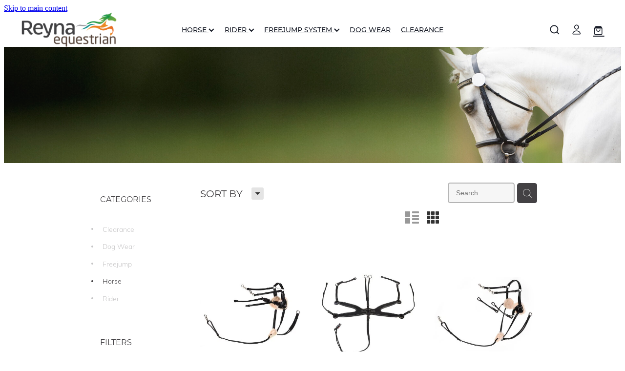

--- FILE ---
content_type: text/html; charset=UTF-8
request_url: https://www.reynaequestrian.co.nz/shop/filter/tags=68012/
body_size: 22632
content:
<!-- Website made on Rocketspark -->
<!DOCTYPE HTML>
<html  class="">
<head>

    <!-- Global site tag (gtag.js) - Google Analytics -->
                <script async src="https://www.googletagmanager.com/gtag/js?id=G-FR45YZYC6H"></script>
                <script>
                window.dataLayer = window.dataLayer || [];
                function gtag(){dataLayer.push(arguments);}
                gtag('js', new Date());
                gtag('config', 'G-FR45YZYC6H');
                </script>
                <!-- End Google Analytics -->
    <meta http-equiv="Content-Type" content="text/html; charset=UTF-8"/>
    <meta name='csrf-token' content='23f933e7a167ab6a3744077f4e3e897d'/>
    
    <title>Martingales &amp; Breastplates | Reyna Equestrian Ltd</title>
    <meta name="description" content="Available online, our range of Martingales &amp;amp; Breastplates products. Buy online."/>
    <meta name="keywords" content="Horse, Rider, Freejump, Clearance, Dog Wear"/>

        <link rel="icon" type="image/png" href="/images/favicon/favicon/crop192x192.png?v=20240514061013">
    <link rel="apple-touch-icon" href="/images/favicon/favicon/crop192x192.png?v=20240514061013"/>
    
    <script type="text/javascript" src="https://cdn.rocketspark.com/jquery-1.7.2.min.v20260126180213.js" ></script>


    <link rel="stylesheet" media="print" href="https://cdn.rocketspark.com/printCheckout.css?v=20260126180213"/>

     <script> window.configs = {"development":"false","DEVELOPMENT":"false","requestType":"shop","PREVIEW":"false","EDITOR":"false","template":"blank","navResizeTemplate":"","baseREMUnit":16,"screenSizes":{"t":{"fontSize":14,"contentWidth":400,"contentWidthOversize":400,"min":0,"max":400,"scale":0.7551,"subScale":0.95,"navScale":0.6,"legacy":false},"h":{"fontSize":16,"contentWidth":600,"contentWidthOversize":600,"min":0,"max":740,"scale":0.7551,"subScale":0.95,"navScale":0.6,"legacy":false},"s":{"fontSize":13,"contentWidth":740,"contentWidthOversize":740,"min":740,"max":1080,"scale":0.7959,"subScale":0.7959,"navScale":0.75,"legacy":false},"m":{"fontSize":16,"contentWidth":980,"contentWidthOversize":1080,"min":1080,"max":1460,"scale":1,"subScale":1,"navScale":1,"legacy":true},"l":{"fontSize":19,"contentWidth":1170,"contentWidthOversize":1300,"min":1460,"max":0,"scale":1.1938,"subScale":1.1938,"navScale":1.1,"legacy":false}},"publicURL":"https:\/\/www.reynaequestrian.co.nz","shortnameURL":"https:\/\/mark-trumper-kikd.rocketspark.co.nz","titleData":{"companyName":"Reyna Equestrian Ltd","position":"right","separator":" | "},"CONSOLE_OVERRIDE":true,"noZensmooth":true,"release":"2026.1.25","browserSupport":{"chrome":86,"firefox":78,"edge":86,"internet explorer":12,"ie":12,"opera":72,"edgeMobile":44,"safari":13,"samsung browser":12,"android":89},"siteAutoPopupSettings":"","globalisationEnabled":false,"analyticsMode":"GA4"}; </script> <link rel="stylesheet" href="https://cdn.rocketspark.com/_dist/css/auth~vendors.6da4c5858d05.bundle.css" type="text/css" media="all" /> <link rel="stylesheet" href="https://cdn.rocketspark.com/_dist/css/public.c96fdbea6cf7.bundle.css" type="text/css" media="all" /> <link rel="stylesheet" href="https://cdn.rocketspark.com/_dist/css/public~vendors.24ec0c1183a5.bundle.css" type="text/css" media="all" /> <link rel="stylesheet" href="https://cdn.rocketspark.com/_dist/css/dashboard~vendors.9c624b80e5b6.bundle.css" type="text/css" media="all" /> <link rel="preload" as="style" href="https://cdn.icomoon.io/181725/Rocketspark/style.css?8gzh5b" onload="this.onload=null;this.rel='stylesheet'"> <link rel="stylesheet" href="/node_modules/@rocketspark/flint-ui/dist/rocketspark/rocketspark.css?v=1769403733"> <link rel="stylesheet" href="/node_modules/@rocketspark/image-gallery/build/css/index.css"> <script type="text/javascript" src="https://cdn.rocketspark.com/_dist/js/public.min.v20260126180213.js" ></script> <script type="text/javascript" src="https://cdn.rocketspark.com/_dist/js/commons.e4656cd7293d.bundle.js" ></script> <script type="text/javascript" src="https://cdn.rocketspark.com/_dist/js/blog~vendors.33618b6145a5.bundle.js" ></script> <script type="text/javascript" src="https://cdn.rocketspark.com/_dist/js/shop~vendors.c0601673efb1.bundle.js" ></script> <script type="text/javascript" src="https://cdn.rocketspark.com/_dist/js/houston~vendors.938afeba088b.bundle.js" ></script> <script type="text/javascript" src="https://cdn.rocketspark.com/_dist/js/auth~vendors.1265b1c31cc3.bundle.js" ></script> <script type="text/javascript" src="https://cdn.rocketspark.com/_dist/js/dashboard~vendors.192675722bc3.bundle.js" ></script> <script type="text/javascript" src="https://cdn.rocketspark.com/_dist/js/blastoff~vendors.bb4f8a2101db.bundle.js" ></script> <script type="text/javascript" src="https://cdn.rocketspark.com/_dist/js/public~vendors.8820ff537e13.bundle.js" ></script> <script type="text/javascript" src="https://cdn.rocketspark.com/_dist/js/public.ffd6854062ae.bundle.js" ></script> <script type="module" src="https://nz.rs-cdn.com/node_modules/@rocketspark/flint-ui/dist/rocketspark/rocketspark.esm.js?v=1769403733"></script> <script type="text/javascript" src="https://cdn.rocketspark.com/vueJS/vue.v20260126180213.js" ></script> <script type="text/javascript" src="https://cdn.rocketspark.com/selectChosen/chosen_v1.4.2/chosen.jquery.rs.v20260126180213.js" ></script> <link rel="preload" as="style" href="https://cdn.rocketspark.com/selectChosen/chosen_v1.4.2/chosen.rs.v20260126180213.css" type="text/css" media="all" onload="this.onload=null;this.rel='stylesheet'" /> <link rel="stylesheet" href="https://cdn.rocketspark.com/_dist/css/shop.8a6d4f016ea0.bundle.css" type="text/css" media="screen" /> <script type="text/javascript" src="https://cdn.rocketspark.com/_dist/js/shop~vendors.c0601673efb1.bundle.js" ></script> <script type="text/javascript" src="https://cdn.rocketspark.com/_dist/js/shop.4dc834b6095f.bundle.js" ></script> <script type="text/javascript" src="https://nz.rs-cdn.com/site_files/23522/assets/shop/shop.js?v=20211003183203" defer></script> <!--suppress ES6ConvertVarToLetConst --> <script> var detectedLogoWidth = localStorage.getItem('detectedLogoWidth'); if (detectedLogoWidth) { var style = document.createElement('style'); style.innerHTML = "@media all and (min-width: 740px) { #header #logo, #header .logo { width: " + detectedLogoWidth + '; } }'; document.head.appendChild(style); } </script> <link rel="stylesheet" href="https://nz.rs-cdn.com/site_files/23522/56048/css/css.css?v=20260114153823" type="text/css" media="all" title="dynamicstyle" /> <link rel="stylesheet" href="/site_files/23522/assets/shop/shop.css?v=20260125154048" type="text/css" media="screen" /> <meta name="viewport" content="width=device-width, initial-scale=1"> 
    <script type="text/javascript" src="https://cdn.rocketspark.com/jquery.ba-hashchange.min.v20260126180213.js" ></script>

    <link rel="stylesheet" href="https://cdn.rocketspark.com/colorbox1.5/rocketspark/colorbox.v20260126180213.css" type="text/css" media="screen" />
    <script type="text/javascript" src="https://cdn.rocketspark.com/colorbox1.5/jquery.colorbox-min.v20260126180213.js" ></script>

    <script type="text/javascript" src="https://cdn.rocketspark.com/shop/general.v20260126180213.js" ></script>

    
    <script type="text/javascript" src="https://cdn.rocketspark.com/imagesloaded.pkgd.min.v20260126180213.js" ></script>
    <script type="text/javascript">
    var msnryContainer, msnry, scrollEnabled       = true,
        shopStart = shopIncrement = 10, searchTerm = null;
        </script>

    <script type="text/javascript" src="https://cdn.rocketspark.com/cms/jquery.cycle.min.js?v=20260126180213"></script><script src="https://js.stripe.com/v3/"></script>

                <script defer type="text/javascript" src="//use.typekit.net/ik/[base64].js"></script>

    
    
    
    
    
</head>
<body data-page-id="shop" class="shop-home">
<a href="#main_body" class="_925853a1 _925853a1--fc635b3e _7720d2f9">Skip to main content</a>    <style>.old-browser-popup{position:fixed;width:100%;height:100%;z-index:9999999}.old-browser-popup__background-fade{position:absolute;background:#000;width:100%;height:100%;opacity:.6;z-index:1}.old-browser-popup__box{position:relative;z-index:2;width:42.25rem;margin:0 auto;text-align:center;top:40%}.old-browser-popup__inner{padding:3rem 2rem;font-size:1rem}.old-browser-popup__inner .site-button{margin:1rem auto 0;font-size:1.2rem}@media (max-width:720px){.old-browser-popup__box{width:90%;top:50%;-ms-transform:translate(0,-50%);-webkit-transform:translate(0,-50%);transform:translate(0,-50%)}.old-browser-popup__box br{display:none}.old-browser-popup__inner a.site-button{font-size:16px}}</style>
    <script src="https://cdn.jsdelivr.net/npm/ua-parser-js@0/dist/ua-parser.min.js"></script>
    <script type="text/javascript">
    "use strict";if(!window.PREVIEW&&!window.EDITOR&&window.sessionStorage&&null===window.sessionStorage.getItem("old-browser")){var browserName,version,parser=new UAParser,popup='<div class="old-browser-popup"><div class="old-browser-popup__background-fade"></div><div class="old-browser-popup__box content-background"><div class="old-browser-popup__inner p-font p-font-colour">Our website doesn\'t fully support the browser you are using, we <br/>recommend you <a href="https://updatemybrowser.org/" target="_blank">update to a newer version</a>.<br/><a onclick="location.reload();" class="site-button">Continue with current browser</a></div></div></div>';if(void 0!==parser){void 0!==parser.getBrowser().name&&(browserName=parser.getBrowser().name.toLowerCase()),void 0!==parser.getBrowser().version&&(version=parseFloat(parser.getBrowser().version));var browserPopup=document.getElementById("old-browser-popup");if(void 0!==browserName){var configs=window.configs;if(Object.prototype.hasOwnProperty.call(configs,"browserSupport")&&Object.prototype.hasOwnProperty.call(configs.browserSupport,browserName)){var browserNameTest=configs.browserSupport[browserName];"edge"===browserName&&"mobile"===parser.getDevice().type&&(browserNameTest="edgeMobile"),version<configs.browserSupport[browserNameTest]&&document.body.insertAdjacentHTML("beforeend",popup)}}}window.sessionStorage.setItem("old-browser",!0)}
    </script>
    <div class="side-of-page">
            </div> <!-- end .side-of-page -->

	<div id="shadow">
		<div id="shadow_inner">

                <div class="announcement-bar">
        <div class="announcement-bar__content"><p class="text-center">Please note, order processing and delivery will be paused from Saturday 23 November recommencing Saturday 7 December.</p></div>
        <rs-icon class="announcement-bar__close" name="x"></rs-icon>
    </div>
<div class="header _51cf2b51 header--template-center header--sticky-fix">
    <div class="header__inner header__inner-width-full">
        <div class="header__title-nav-wrapper">
    <div class="header-logo header-logo--image">
            <a href="/" class="header-logo__inner" aria-label="Marron Imports Ltd T/A Reyna Equestrian homepage">
                    </a>
        </div>
    <nav class="site-nav" id="site-navigation" aria-label="Main navigation">
            <div class="site-nav__desktop">
                            <div class="site-nav__item header-dropdown--has-dropdown">

                                            <a href="/horse/" class="site-nav__item-link">
                            HORSE
                                                            <span class="header-dropdown__arrow"><?xml version="1.0" encoding="UTF-8"?>
<svg width="21px" height="14px" viewBox="0 0 21 14" version="1.1" xmlns="http://www.w3.org/2000/svg" xmlns:xlink="http://www.w3.org/1999/xlink">
    <g stroke="none" stroke-width="1" fill="none" fill-rule="evenodd">
        <polygon fill="#000000" points="20.1999615 3.43121387 10.4311754 13.2 0.286666716 3.05549133 2.95429677 0.2 10.4311754 7.67687861 17.5323315 0.575722543"></polygon>
    </g>
</svg></span>
                                                    </a>
                    
                                            <div class="header-dropdown">
                            <div class="header-dropdown__menu">
                                                                    <a class="header-dropdown__link " href="/bandages-and-wraps/">BANDAGES &amp; WRAPS</a>
                                                                    <a class="header-dropdown__link " href="/boots/">BOOTS</a>
                                                                    <a class="header-dropdown__link " href="/bridles-and-accessories/">BRIDLES &amp; ACCESSORIES</a>
                                                                    <a class="header-dropdown__link " href="/covers-and-rugs/">COVERS &amp; RUGS</a>
                                                                    <a class="header-dropdown__link " href="/ear-nets/">EAR NETS</a>
                                                                    <a class="header-dropdown__link " href="/grooming/">GROOMING</a>
                                                                    <a class="header-dropdown__link " href="/halters-and-lead-ropes/">HALTERS &amp; LEAD ROPES</a>
                                                                    <a class="header-dropdown__link " href="/martingales-and-breastplates/">MARTINGALES &amp; BREASTPLATES</a>
                                                                    <a class="header-dropdown__link " href="/saddles-and-accessories/">SADDLES &amp; ACCESSORIES</a>
                                                                    <a class="header-dropdown__link " href="/studs-and-keepers/">STUDS &amp; KEEPERS</a>
                                                            </div>
                        </div>
                                    </div>
                            <div class="site-nav__item header-dropdown--has-dropdown">

                                            <a href="/rider/" class="site-nav__item-link">
                            RIDER
                                                            <span class="header-dropdown__arrow"><?xml version="1.0" encoding="UTF-8"?>
<svg width="21px" height="14px" viewBox="0 0 21 14" version="1.1" xmlns="http://www.w3.org/2000/svg" xmlns:xlink="http://www.w3.org/1999/xlink">
    <g stroke="none" stroke-width="1" fill="none" fill-rule="evenodd">
        <polygon fill="#000000" points="20.1999615 3.43121387 10.4311754 13.2 0.286666716 3.05549133 2.95429677 0.2 10.4311754 7.67687861 17.5323315 0.575722543"></polygon>
    </g>
</svg></span>
                                                    </a>
                    
                                            <div class="header-dropdown">
                            <div class="header-dropdown__menu">
                                                                    <a class="header-dropdown__link " href="/accessories/">ACCESSORIES</a>
                                                                    <a class="header-dropdown__link " href="/boots-and-chaps/">BOOTS &amp; CHAPS</a>
                                                                    <a class="header-dropdown__link " href="/clothing-and-apparel/">CLOTHING &amp; APPAREL</a>
                                                                    <a class="header-dropdown__link " href="/crops-whips-and-spurs/">CROPS, WHIPS &amp; SPURS</a>
                                                                    <a class="header-dropdown__link " href="/helmets/">HELMETS</a>
                                                                    <a class="header-dropdown__link " href="/safety-vests/">SAFETY VESTS</a>
                                                            </div>
                        </div>
                                    </div>
                            <div class="site-nav__item header-dropdown--has-dropdown">

                                            <a href="/freejump-system/" class="site-nav__item-link">
                            FREEJUMP SYSTEM
                                                            <span class="header-dropdown__arrow"><?xml version="1.0" encoding="UTF-8"?>
<svg width="21px" height="14px" viewBox="0 0 21 14" version="1.1" xmlns="http://www.w3.org/2000/svg" xmlns:xlink="http://www.w3.org/1999/xlink">
    <g stroke="none" stroke-width="1" fill="none" fill-rule="evenodd">
        <polygon fill="#000000" points="20.1999615 3.43121387 10.4311754 13.2 0.286666716 3.05549133 2.95429677 0.2 10.4311754 7.67687861 17.5323315 0.575722543"></polygon>
    </g>
</svg></span>
                                                    </a>
                    
                                            <div class="header-dropdown">
                            <div class="header-dropdown__menu">
                                                                    <a class="header-dropdown__link " href="/airbag-technology/">AIRBAG TECHNOLOGY</a>
                                                                    <a class="header-dropdown__link " href="/airbag-compatible-clothing/">AIRBAG COMPATIBLE CLOTHING</a>
                                                                    <a class="header-dropdown__link " href="/airbag-accessories/">AIRBAG ACCESSORIES</a>
                                                            </div>
                        </div>
                                    </div>
                            <div class="site-nav__item">

                                            <a href="/dog-wear/" class="site-nav__item-link">
                            DOG WEAR
                                                    </a>
                    
                                    </div>
                            <div class="site-nav__item">

                                            <a href="/clearance/" class="site-nav__item-link">
                            CLEARANCE
                                                    </a>
                    
                                    </div>
                    </div>
        <div class="site-nav__mobile">
                            <div class="site-nav__item site-nav__item--mobile">
                    <a href="/shop/" class="site-nav__item-link">Shop</a>
                </div>
                            <div class="site-nav__item site-nav__item--mobile">
                    <a href="/blog/" class="site-nav__item-link">Blog</a>
                </div>
                            <div class="site-nav__item site-nav__item--mobile">
                    <a href="/shop/my-account/" class="site-nav__item-link">My Account</a>
                </div>
                    </div>
        
    </nav>
</div>
<div class="header__right">
    <div class="header-icons">
            
            <div class="header-shop-icons" data-is-enabled="1" data-is-catalog="" data-cart-count="0" data-user-accounts="1"></div>

    </div>    
</div>
<div class="header-mobile header-mobile--icon-count-3">
    <button class="header-mobile__icons header__hamburger header__hamburger--mobile header__hamburger--squeeze" type="button" aria-label="Open navigation menu" aria-controls="site-navigation" aria-expanded="false">
      <span class="header__hamburger-box">
        <span class="header__hamburger-inner"></span>
      </span>
    </button>    
            <rs-icon class="header-mobile__icons header-mobile__icons--search" name="search" size="30" tabindex="0" role="button" aria-label="Search" aria-haspopup="true" aria-pressed="false"></rs-icon>
        <a href="/shop/checkout/" aria-label="Go to shop checkout" class="header-mobile__icons rs-icon-shopping-bag " style="font-size:36px;"><span class="path1"></span><span class="path2"></span></a>
    </div>
    </div>

                <div class="_708858fd" data-hidden=""></div>
    </div>
<div class="feature-area-main feature-area-main--main feature-area-main--above" id="feature-area"><div class="feature-area-wrap heading-background-none" data-full-height="0" data-full-height-mobile="0" data-height-ratio-mobile="0.652"><div class="feature-area__slides feature-area feature-area__transition--fade" data-heightType="fixed" data-base-height="238" style="background:transparent;"
 data-cycle-fx="fade"
 data-cycle-timeout="5000"
 data-cycle-slides="div.feature-slide"
 data-cycle-log="false"
 data-cycle-pager-template="<span></span>"
 data-cycle-pause-on-hover="true"
 data-cycle-speed="1500"
 data-cycle-loader="true"
 data-cycle-progressive="#feature-progressive-slides"
>
	<div class="feature-slide feature-slide--default141" id="feature-slide-default141" data-content-position="center" data-vertical-offset="50" data-handle="default141" style="" data-mobile-editor-image="https://nz.rs-cdn.com/images/nwsao-589s1/feature/5b36308660c1c44770ffe5aceed4ebd2__dacc/h1008@stretch.jpg" data-image-ratio="3.622641509434" data-mobile-image-x="50" data-mobile-image-y="50">
	<div class="feature-slide__image"><picture>
  <source type="image/webp" srcset="https://nz.rs-cdn.com/images/nwsao-589s1/feature/5b36308660c1c44770ffe5aceed4ebd2__e259/hcrop2292x568@stretch.jpg.webp" media="(min-width: 1460px)">
  <source srcset="https://nz.rs-cdn.com/images/nwsao-589s1/feature/5b36308660c1c44770ffe5aceed4ebd2__e259/hcrop2292x568@stretch.jpg" media="(min-width: 1460px)">
  <source type="image/webp" srcset="https://nz.rs-cdn.com/images/nwsao-589s1/feature/5b36308660c1c44770ffe5aceed4ebd2__0c40/hcrop1920x476@stretch.jpg.webp" media="(min-width: 1080px) AND (max-width: 1460px)">
  <source srcset="https://nz.rs-cdn.com/images/nwsao-589s1/feature/5b36308660c1c44770ffe5aceed4ebd2__0c40/hcrop1920x476@stretch.jpg" media="(min-width: 1080px) AND (max-width: 1460px)">
  <source type="image/webp" srcset="https://nz.rs-cdn.com/images/nwsao-589s1/feature/5b36308660c1c44770ffe5aceed4ebd2__eded/hcrop1528x379@stretch.jpg.webp" media="(min-width: 740px) AND (max-width: 1080px)">
  <source srcset="https://nz.rs-cdn.com/images/nwsao-589s1/feature/5b36308660c1c44770ffe5aceed4ebd2__eded/hcrop1528x379@stretch.jpg" media="(min-width: 740px) AND (max-width: 1080px)">
  <source type="image/webp" srcset="https://nz.rs-cdn.com/images/nwsao-589s1/feature/5b36308660c1c44770ffe5aceed4ebd2__351e/crop740x482@stretch@crop2.jpg.webp" media="(max-width: 740px)">
  <source srcset="https://nz.rs-cdn.com/images/nwsao-589s1/feature/5b36308660c1c44770ffe5aceed4ebd2__351e/crop740x482@stretch@crop2.jpg" media="(max-width: 740px)">
  <source type="image/webp" srcset="https://nz.rs-cdn.com/images/nwsao-589s1/feature/5b36308660c1c44770ffe5aceed4ebd2__af56/hcrop1450x359@stretch@crop2.jpg.webp" media="(max-width: 400px)">
  <source srcset="https://nz.rs-cdn.com/images/nwsao-589s1/feature/5b36308660c1c44770ffe5aceed4ebd2__af56/hcrop1450x359@stretch@crop2.jpg" media="(max-width: 400px)">
  <img src="https://nz.rs-cdn.com/images/nwsao-589s1/feature/5b36308660c1c44770ffe5aceed4ebd2__0c40/hcrop1920x476@stretch.jpg"  alt="">
</picture>
</div>
	<div class="feature-slide__placeholder"><div class="feature-slide__placeholder-content">
		<div class="feature-slide-overlay "></div>
			<div class="feature-slide-content cp-center feature-slide-content--center-left feature-slide-content--mobile" style="color: #fff;">
				<div class="feature-slide-content-box">
				
				<div class="feature-slide-content-box-padding">
				<div class="feature-slide-heading-blurb-button">
				<div class="feature-slide-heading-blurb">
				<h2 class="feature-slide-heading main-font no-padding"><div class="feature-text-scaling"></div></h2>
				<div class="feature-slide-body p-font"><div class="feature-text-scaling"></div></div>
				</div><!-- end .feature-slide-heading-blurb-->
					<div class="feature-slide-buttons">					</div><!-- end .feature-slide-buttons -->
				</div><!-- end .feature-slide-heading-blurb-button-->
				</div><!-- end .feature-slide-content-box-padding -->
				</div><!-- end .feature-slide-content-box -->
		</div><!-- end .feature-slide-content -->
	</div><!-- end .feature-slide__placeholder-content -->
	</div><!-- end .feature-slide__placeholder -->
	</div><!-- end .feature-slide -->
<script id="feature-progressive-slides" type="text/cycle">[]</script></div>		</div><!-- end .feature-area-wrap -->
</div>
			<div id="content" class="shop_page">
								<div id="main_body" class="main-body">
                    						<div id="shop_body" class="wrap" >
							<div class="content_column1">
								<div class="column">
									<div class="shop">
                                            <div class="home_bar">

            <div class="home-bar-inner desktop-home">
                <div class="sort-by unselectable main-font">SORT BY
                    <div class="orderbox">
                        <span class="down-arrow rocketspark-icons p-font-contrast">H</span>
                    </div><!-- end .order-box -->
                    <div id="search-order-wrapper">
                        <div class="uparrow"></div>
                        <ul>
                            <li class="sort-by-option alpha select p-font" data-sortby="alpha">Best match</li>
                            <li class="sort-by-option lowest-price p-font" data-sortby="lowest-price">Lowest price first</li>
                            <li class="sort-by-option highest-price p-font" data-sortby="highest-price">Highest price first</li>
                        </ul>
                    </div><!-- end .search-order-wrapper -->
                </div><!-- end .sort-by -->

                <div id="shop-search-container">
                    <div onclick="clearProductSearch();" id="clear-shop-search"><svg xmlns="http://www.w3.org/2000/svg" xmlns:xlink="http://www.w3.org/1999/xlink" preserveAspectRatio="xMidYMid" width="9" height="9" viewBox="0 0 9 9"><path d="M0.057,1.081 C0.057,1.081 1.184,-0.000 1.184,-0.000 C1.184,-0.000 4.219,3.127 4.219,3.127 C4.219,3.127 7.301,0.069 7.301,0.069 C7.301,0.069 8.473,1.242 8.473,1.242 C8.473,1.242 5.369,4.300 5.369,4.300 C5.369,4.300 8.404,7.404 8.404,7.404 C8.404,7.404 7.301,8.485 7.301,8.485 C7.301,8.485 4.242,5.381 4.242,5.381 C4.242,5.381 1.138,8.485 1.138,8.485 C1.138,8.485 -0.012,7.289 -0.012,7.289 C-0.012,7.289 3.093,4.208 3.093,4.208 C3.093,4.208 0.057,1.081 0.057,1.081 Z" fill-rule="evenodd"/></svg>
</div>
                    <input id="search-input" onkeypress="searchSubmit(event, false)" name="search_text" type="text" value="" class="grey-rounded" placeholder="Search"/>
                    <div id="search-submit" onclick="return searchRedirect(false);"><?xml version="1.0" encoding="UTF-8" standalone="no"?>
<svg width="18px" height="18px" viewBox="0 0 18 18" version="1.1" xmlns="http://www.w3.org/2000/svg" xmlns:xlink="http://www.w3.org/1999/xlink">
    <g id="Cart-Contact-Bar" stroke="none" stroke-width="1" fill="none" fill-rule="evenodd">
        <g id="Empty-Cart-Icon" transform="translate(-845.000000, -13.000000)">
            <g id="Search" transform="translate(845.000000, 13.000000)">
                <g id="magnifying-glass" stroke-width="1" fill-rule="evenodd">
                    <g id="Capa_1"></g>
                </g>
                <path d="M17.8423503,17.0820399 L13.468071,12.7077605 C14.6414634,11.3587583 15.3518847,9.59866962 15.3518847,7.67494457 C15.3518847,3.44035477 11.9075388,0 7.67694013,0 C3.44235033,0 0.00199556541,3.4443459 0.00199556541,7.67494457 C0.00199556541,11.9055432 3.44634146,15.3498891 7.67694013,15.3498891 C9.60066519,15.3498891 11.3607539,14.6394678 12.7097561,13.4660754 L17.0840355,17.8403548 C17.1878049,17.9441242 17.3274945,18 17.4631929,18 C17.5988914,18 17.7385809,17.9481153 17.8423503,17.8403548 C18.0498891,17.632816 18.0498891,17.2895787 17.8423503,17.0820399 Z M1.07560976,7.67494457 C1.07560976,4.03503326 4.03702882,1.07760532 7.672949,1.07760532 C11.3128603,1.07760532 14.2702882,4.03902439 14.2702882,7.67494457 C14.2702882,11.3108647 11.3128603,14.2762749 7.672949,14.2762749 C4.03702882,14.2762749 1.07560976,11.3148559 1.07560976,7.67494457 Z" id="Shape" fill="#FFFFFF" fill-rule="nonzero"></path>
            </g>
        </g>
    </g>
</svg></div>
                </div><!-- end #shop-search-container -->

                <ul id="shop-layout-controls">
                    <li id="shop-layout-list-button" data-layout="list" class="toggle-layout ">n</li>
                    <li id="shop-layout-grid-button" data-layout="grid" class="toggle-layout active">m</li>
                </ul>

                                        <button class="shop-button outline shop-filters__show-filters shop-filters__show-filters--hidden"><span>REFINE (<span class="shop-filters__product-count">0</span>) </span> <?xml version="1.0" encoding="UTF-8"?>
<svg width="21px" height="14px" viewBox="0 0 21 14" version="1.1" xmlns="http://www.w3.org/2000/svg" xmlns:xlink="http://www.w3.org/1999/xlink">
    <g stroke="none" stroke-width="1" fill="none" fill-rule="evenodd">
        <polygon fill="#000000" points="20.1999615 3.43121387 10.4311754 13.2 0.286666716 3.05549133 2.95429677 0.2 10.4311754 7.67687861 17.5323315 0.575722543"></polygon>
    </g>
</svg></button>
            </div><!-- end .home-bar-inner -->
    </div>
        <div id="product-filters-area"  data-filter-type-count="3">
                            <div id="categoryList" class="shop-filters-accordion shop-filters-accordion--hidden">
                    <div class="title"><h3>CATEGORIES</h3><?xml version="1.0" encoding="UTF-8"?>
<svg width="21px" height="14px" viewBox="0 0 21 14" version="1.1" xmlns="http://www.w3.org/2000/svg" xmlns:xlink="http://www.w3.org/1999/xlink">
    <g stroke="none" stroke-width="1" fill="none" fill-rule="evenodd">
        <polygon fill="#000000" points="20.1999615 3.43121387 10.4311754 13.2 0.286666716 3.05549133 2.95429677 0.2 10.4311754 7.67687861 17.5323315 0.575722543"></polygon>
    </g>
</svg></div>            <ul id="category" class="product-filters" >
                                    <li id="category-filter-38148" data-id="38148" data-name="Clearance" data-type="category" class="unselectable p-font-colour   filter">
                                                <span class="p" title="Clearance" onclick="loadShopHomeData('category', 38148, this);">
                            <span class="tick">d</span><span class="filter-value">Clearance</span>
						</span>
                        <a class="filter-permalink" href="/shop/filter/category=38148/">Clearance</a>
                    </li>                     <li id="category-filter-38181" data-id="38181" data-name="Dog Wear" data-type="category" class="unselectable p-font-colour   filter">
                                                <span class="p" title="Dog Wear" onclick="loadShopHomeData('category', 38181, this);">
                            <span class="tick">d</span><span class="filter-value">Dog Wear</span>
						</span>
                        <a class="filter-permalink" href="/shop/filter/category=38181/">Dog Wear</a>
                    </li>                     <li id="category-filter-37649" data-id="37649" data-name="Freejump" data-type="category" class="unselectable p-font-colour   filter">
                                                <span class="p" title="Freejump" onclick="loadShopHomeData('category', 37649, this);">
                            <span class="tick">d</span><span class="filter-value">Freejump</span>
						</span>
                        <a class="filter-permalink" href="/shop/filter/category=37649/">Freejump</a>
                    </li>                     <li id="category-filter-15089" data-id="15089" data-name="Horse" data-type="category" class="unselectable p-font-colour   filter">
                                                <span class="p" title="Horse" onclick="loadShopHomeData('category', 15089, this);">
                            <span class="tick">d</span><span class="filter-value">Horse</span>
						</span>
                        <a class="filter-permalink" href="/shop/filter/category=15089/">Horse</a>
                    </li>                     <li id="category-filter-15109" data-id="15109" data-name="Rider" data-type="category" class="unselectable p-font-colour   filter">
                                                <span class="p" title="Rider" onclick="loadShopHomeData('category', 15109, this);">
                            <span class="tick">d</span><span class="filter-value">Rider</span>
						</span>
                        <a class="filter-permalink" href="/shop/filter/category=15109/">Rider</a>
                    </li>                 <!-- end #category -->
            </ul>
                            </div><!-- end #categoryList -->                <div id="tagsList" class="shop-filters-accordion  shop-filters-accordion--hidden">
                    <div class="title"><h3>FILTERS</h3><?xml version="1.0" encoding="UTF-8"?>
<svg width="21px" height="14px" viewBox="0 0 21 14" version="1.1" xmlns="http://www.w3.org/2000/svg" xmlns:xlink="http://www.w3.org/1999/xlink">
    <g stroke="none" stroke-width="1" fill="none" fill-rule="evenodd">
        <polygon fill="#000000" points="20.1999615 3.43121387 10.4311754 13.2 0.286666716 3.05549133 2.95429677 0.2 10.4311754 7.67687861 17.5323315 0.575722543"></polygon>
    </g>
</svg></div>            <ul id="tags" class="product-filters" >
                                    <li id="tags-filter-68833" data-id="68833" data-name="Accessories" data-type="tags" class="unselectable p-font-colour   filter">
                                                <span class="p" title="Accessories" onclick="loadShopHomeData('tags', 68833, this);">
                            <span class="tick">d</span><span class="filter-value">Accessories</span>
						</span>
                        <a class="filter-permalink" href="/shop/filter/tags=68833/">Accessories</a>
                    </li>                     <li id="tags-filter-168461" data-id="168461" data-name="Airbags" data-type="tags" class="unselectable p-font-colour   filter">
                                                <span class="p" title="Airbags" onclick="loadShopHomeData('tags', 168461, this);">
                            <span class="tick">d</span><span class="filter-value">Airbags</span>
						</span>
                        <a class="filter-permalink" href="/shop/filter/tags=168461/">Airbags</a>
                    </li>                     <li id="tags-filter-68834" data-id="68834" data-name="Bandages &amp; Wraps" data-type="tags" class="unselectable p-font-colour   filter">
                                                <span class="p" title="Bandages &amp; Wraps" onclick="loadShopHomeData('tags', 68834, this);">
                            <span class="tick">d</span><span class="filter-value">Bandages &amp; Wraps</span>
						</span>
                        <a class="filter-permalink" href="/shop/filter/tags=68834/">Bandages &amp; Wraps</a>
                    </li>                     <li id="tags-filter-168223" data-id="168223" data-name="Belts" data-type="tags" class="unselectable p-font-colour   filter">
                                                <span class="p" title="Belts" onclick="loadShopHomeData('tags', 168223, this);">
                            <span class="tick">d</span><span class="filter-value">Belts</span>
						</span>
                        <a class="filter-permalink" href="/shop/filter/tags=168223/">Belts</a>
                    </li>                     <li id="tags-filter-68842" data-id="68842" data-name="Boots &amp; Chaps" data-type="tags" class="unselectable p-font-colour   filter">
                                                <span class="p" title="Boots &amp; Chaps" onclick="loadShopHomeData('tags', 68842, this);">
                            <span class="tick">d</span><span class="filter-value">Boots &amp; Chaps</span>
						</span>
                        <a class="filter-permalink" href="/shop/filter/tags=68842/">Boots &amp; Chaps</a>
                    </li>                     <li id="tags-filter-168401" data-id="168401" data-name="Breeches" data-type="tags" class="unselectable p-font-colour   filter">
                                                <span class="p" title="Breeches" onclick="loadShopHomeData('tags', 168401, this);">
                            <span class="tick">d</span><span class="filter-value">Breeches</span>
						</span>
                        <a class="filter-permalink" href="/shop/filter/tags=168401/">Breeches</a>
                    </li>                     <li id="tags-filter-165996" data-id="165996" data-name="Bridle" data-type="tags" class="unselectable p-font-colour   filter">
                                                <span class="p" title="Bridle" onclick="loadShopHomeData('tags', 165996, this);">
                            <span class="tick">d</span><span class="filter-value">Bridle</span>
						</span>
                        <a class="filter-permalink" href="/shop/filter/tags=165996/">Bridle</a>
                    </li>                     <li id="tags-filter-68013" data-id="68013" data-name="Bridles &amp; Accessories" data-type="tags" class="unselectable p-font-colour   filter">
                                                <span class="p" title="Bridles &amp; Accessories" onclick="loadShopHomeData('tags', 68013, this);">
                            <span class="tick">d</span><span class="filter-value">Bridles &amp; Accessories</span>
						</span>
                        <a class="filter-permalink" href="/shop/filter/tags=68013/">Bridles &amp; Accessories</a>
                    </li>                     <li id="tags-filter-166093" data-id="166093" data-name="Browbands" data-type="tags" class="unselectable p-font-colour   filter">
                                                <span class="p" title="Browbands" onclick="loadShopHomeData('tags', 166093, this);">
                            <span class="tick">d</span><span class="filter-value">Browbands</span>
						</span>
                        <a class="filter-permalink" href="/shop/filter/tags=166093/">Browbands</a>
                    </li>                     <li id="tags-filter-168411" data-id="168411" data-name="Clearance" data-type="tags" class="unselectable p-font-colour   filter">
                                                <span class="p" title="Clearance" onclick="loadShopHomeData('tags', 168411, this);">
                            <span class="tick">d</span><span class="filter-value">Clearance</span>
						</span>
                        <a class="filter-permalink" href="/shop/filter/tags=168411/">Clearance</a>
                    </li>                     <li id="tags-filter-67942" data-id="67942" data-name="Clothing &amp; Apparel" data-type="tags" class="unselectable p-font-colour   filter">
                                                <span class="p" title="Clothing &amp; Apparel" onclick="loadShopHomeData('tags', 67942, this);">
                            <span class="tick">d</span><span class="filter-value">Clothing &amp; Apparel</span>
						</span>
                        <a class="filter-permalink" href="/shop/filter/tags=67942/">Clothing &amp; Apparel</a>
                    </li>                     <li id="tags-filter-68847" data-id="68847" data-name="Covers &amp; Rugs" data-type="tags" class="unselectable p-font-colour   filter">
                                                <span class="p" title="Covers &amp; Rugs" onclick="loadShopHomeData('tags', 68847, this);">
                            <span class="tick">d</span><span class="filter-value">Covers &amp; Rugs</span>
						</span>
                        <a class="filter-permalink" href="/shop/filter/tags=68847/">Covers &amp; Rugs</a>
                    </li>                     <li id="tags-filter-68840" data-id="68840" data-name="Crops" data-type="tags" class="unselectable p-font-colour   filter">
                                                <span class="p" title="Crops" onclick="loadShopHomeData('tags', 68840, this);">
                            <span class="tick">d</span><span class="filter-value">Crops</span>
						</span>
                        <a class="filter-permalink" href="/shop/filter/tags=68840/">Crops</a>
                    </li>                     <li id="tags-filter-168493" data-id="168493" data-name="Dog Wear" data-type="tags" class="unselectable p-font-colour   filter">
                                                <span class="p" title="Dog Wear" onclick="loadShopHomeData('tags', 168493, this);">
                            <span class="tick">d</span><span class="filter-value">Dog Wear</span>
						</span>
                        <a class="filter-permalink" href="/shop/filter/tags=168493/">Dog Wear</a>
                    </li>                     <li id="tags-filter-68843" data-id="68843" data-name="Ear Nets" data-type="tags" class="unselectable p-font-colour   filter">
                                                <span class="p" title="Ear Nets" onclick="loadShopHomeData('tags', 68843, this);">
                            <span class="tick">d</span><span class="filter-value">Ear Nets</span>
						</span>
                        <a class="filter-permalink" href="/shop/filter/tags=68843/">Ear Nets</a>
                    </li>                     <li id="tags-filter-168460" data-id="168460" data-name="Freejump" data-type="tags" class="unselectable p-font-colour   filter">
                                                <span class="p" title="Freejump" onclick="loadShopHomeData('tags', 168460, this);">
                            <span class="tick">d</span><span class="filter-value">Freejump</span>
						</span>
                        <a class="filter-permalink" href="/shop/filter/tags=168460/">Freejump</a>
                    </li>                     <li id="tags-filter-166661" data-id="166661" data-name="Girths" data-type="tags" class="unselectable p-font-colour   filter">
                                                <span class="p" title="Girths" onclick="loadShopHomeData('tags', 166661, this);">
                            <span class="tick">d</span><span class="filter-value">Girths</span>
						</span>
                        <a class="filter-permalink" href="/shop/filter/tags=166661/">Girths</a>
                    </li>                     <li id="tags-filter-68838" data-id="68838" data-name="Gloves" data-type="tags" class="unselectable p-font-colour   filter">
                                                <span class="p" title="Gloves" onclick="loadShopHomeData('tags', 68838, this);">
                            <span class="tick">d</span><span class="filter-value">Gloves</span>
						</span>
                        <a class="filter-permalink" href="/shop/filter/tags=68838/">Gloves</a>
                    </li>                     <li id="tags-filter-68835" data-id="68835" data-name="Grooming" data-type="tags" class="unselectable p-font-colour   filter">
                                                <span class="p" title="Grooming" onclick="loadShopHomeData('tags', 68835, this);">
                            <span class="tick">d</span><span class="filter-value">Grooming</span>
						</span>
                        <a class="filter-permalink" href="/shop/filter/tags=68835/">Grooming</a>
                    </li>                     <li id="tags-filter-68832" data-id="68832" data-name="Halters &amp; Lead Ropes" data-type="tags" class="unselectable p-font-colour   filter">
                                                <span class="p" title="Halters &amp; Lead Ropes" onclick="loadShopHomeData('tags', 68832, this);">
                            <span class="tick">d</span><span class="filter-value">Halters &amp; Lead Ropes</span>
						</span>
                        <a class="filter-permalink" href="/shop/filter/tags=68832/">Halters &amp; Lead Ropes</a>
                    </li>                     <li id="tags-filter-68845" data-id="68845" data-name="Helmets" data-type="tags" class="unselectable p-font-colour   filter">
                                                <span class="p" title="Helmets" onclick="loadShopHomeData('tags', 68845, this);">
                            <span class="tick">d</span><span class="filter-value">Helmets</span>
						</span>
                        <a class="filter-permalink" href="/shop/filter/tags=68845/">Helmets</a>
                    </li>                     <li id="tags-filter-165978" data-id="165978" data-name="Horse Boots" data-type="tags" class="unselectable p-font-colour   filter">
                                                <span class="p" title="Horse Boots" onclick="loadShopHomeData('tags', 165978, this);">
                            <span class="tick">d</span><span class="filter-value">Horse Boots</span>
						</span>
                        <a class="filter-permalink" href="/shop/filter/tags=165978/">Horse Boots</a>
                    </li>                     <li id="tags-filter-168315" data-id="168315" data-name="Jackets" data-type="tags" class="unselectable p-font-colour   filter">
                                                <span class="p" title="Jackets" onclick="loadShopHomeData('tags', 168315, this);">
                            <span class="tick">d</span><span class="filter-value">Jackets</span>
						</span>
                        <a class="filter-permalink" href="/shop/filter/tags=168315/">Jackets</a>
                    </li>                     <li id="tags-filter-168402" data-id="168402" data-name="Jodhpurs" data-type="tags" class="unselectable p-font-colour   filter">
                                                <span class="p" title="Jodhpurs" onclick="loadShopHomeData('tags', 168402, this);">
                            <span class="tick">d</span><span class="filter-value">Jodhpurs</span>
						</span>
                        <a class="filter-permalink" href="/shop/filter/tags=168402/">Jodhpurs</a>
                    </li>                     <li id="tags-filter-68012" data-id="68012" data-name="Martingales &amp; Breastplates" data-type="tags" class="unselectable p-font-colour   filter">
                                                <span class="p" title="Martingales &amp; Breastplates" onclick="loadShopHomeData('tags', 68012, this);">
                            <span class="tick">d</span><span class="filter-value">Martingales &amp; Breastplates</span>
						</span>
                        <a class="filter-permalink" href="/shop/filter/tags=68012/">Martingales &amp; Breastplates</a>
                    </li>                     <li id="tags-filter-166001" data-id="166001" data-name="QHP" data-type="tags" class="unselectable p-font-colour   filter">
                                                <span class="p" title="QHP" onclick="loadShopHomeData('tags', 166001, this);">
                            <span class="tick">d</span><span class="filter-value">QHP</span>
						</span>
                        <a class="filter-permalink" href="/shop/filter/tags=166001/">QHP</a>
                    </li>                     <li id="tags-filter-166169" data-id="166169" data-name="Reins" data-type="tags" class="unselectable p-font-colour   filter">
                                                <span class="p" title="Reins" onclick="loadShopHomeData('tags', 166169, this);">
                            <span class="tick">d</span><span class="filter-value">Reins</span>
						</span>
                        <a class="filter-permalink" href="/shop/filter/tags=166169/">Reins</a>
                    </li>                     <li id="tags-filter-166663" data-id="166663" data-name="Saddle Pads" data-type="tags" class="unselectable p-font-colour   filter">
                                                <span class="p" title="Saddle Pads" onclick="loadShopHomeData('tags', 166663, this);">
                            <span class="tick">d</span><span class="filter-value">Saddle Pads</span>
						</span>
                        <a class="filter-permalink" href="/shop/filter/tags=166663/">Saddle Pads</a>
                    </li>                     <li id="tags-filter-68014" data-id="68014" data-name="Saddles &amp; Accessories" data-type="tags" class="unselectable p-font-colour   filter">
                                                <span class="p" title="Saddles &amp; Accessories" onclick="loadShopHomeData('tags', 68014, this);">
                            <span class="tick">d</span><span class="filter-value">Saddles &amp; Accessories</span>
						</span>
                        <a class="filter-permalink" href="/shop/filter/tags=68014/">Saddles &amp; Accessories</a>
                    </li>                     <li id="tags-filter-68846" data-id="68846" data-name="Safety Vests" data-type="tags" class="unselectable p-font-colour   filter">
                                                <span class="p" title="Safety Vests" onclick="loadShopHomeData('tags', 68846, this);">
                            <span class="tick">d</span><span class="filter-value">Safety Vests</span>
						</span>
                        <a class="filter-permalink" href="/shop/filter/tags=68846/">Safety Vests</a>
                    </li>                     <li id="tags-filter-168429" data-id="168429" data-name="Shirts" data-type="tags" class="unselectable p-font-colour   filter">
                                                <span class="p" title="Shirts" onclick="loadShopHomeData('tags', 168429, this);">
                            <span class="tick">d</span><span class="filter-value">Shirts</span>
						</span>
                        <a class="filter-permalink" href="/shop/filter/tags=168429/">Shirts</a>
                    </li>                     <li id="tags-filter-168226" data-id="168226" data-name="Socks" data-type="tags" class="unselectable p-font-colour   filter">
                                                <span class="p" title="Socks" onclick="loadShopHomeData('tags', 168226, this);">
                            <span class="tick">d</span><span class="filter-value">Socks</span>
						</span>
                        <a class="filter-permalink" href="/shop/filter/tags=168226/">Socks</a>
                    </li>                     <li id="tags-filter-166668" data-id="166668" data-name="Stirrups" data-type="tags" class="unselectable p-font-colour   filter">
                                                <span class="p" title="Stirrups" onclick="loadShopHomeData('tags', 166668, this);">
                            <span class="tick">d</span><span class="filter-value">Stirrups</span>
						</span>
                        <a class="filter-permalink" href="/shop/filter/tags=166668/">Stirrups</a>
                    </li>                     <li id="tags-filter-67806" data-id="67806" data-name="Studs &amp; Keepers" data-type="tags" class="unselectable p-font-colour   filter">
                                                <span class="p" title="Studs &amp; Keepers" onclick="loadShopHomeData('tags', 67806, this);">
                            <span class="tick">d</span><span class="filter-value">Studs &amp; Keepers</span>
						</span>
                        <a class="filter-permalink" href="/shop/filter/tags=67806/">Studs &amp; Keepers</a>
                    </li>                     <li id="tags-filter-168263" data-id="168263" data-name="Ties" data-type="tags" class="unselectable p-font-colour   filter">
                                                <span class="p" title="Ties" onclick="loadShopHomeData('tags', 168263, this);">
                            <span class="tick">d</span><span class="filter-value">Ties</span>
						</span>
                        <a class="filter-permalink" href="/shop/filter/tags=168263/">Ties</a>
                    </li>                     <li id="tags-filter-68841" data-id="68841" data-name="Whips &amp; Spurs" data-type="tags" class="unselectable p-font-colour   filter">
                                                <span class="p" title="Whips &amp; Spurs" onclick="loadShopHomeData('tags', 68841, this);">
                            <span class="tick">d</span><span class="filter-value">Whips &amp; Spurs</span>
						</span>
                        <a class="filter-permalink" href="/shop/filter/tags=68841/">Whips &amp; Spurs</a>
                    </li>                     <li id="tags-filter-180893" data-id="180893" data-name="X&#039;Air" data-type="tags" class="unselectable p-font-colour   filter">
                                                <span class="p" title="X&#039;Air" onclick="loadShopHomeData('tags', 180893, this);">
                            <span class="tick">d</span><span class="filter-value">X&#039;Air</span>
						</span>
                        <a class="filter-permalink" href="/shop/filter/tags=180893/">X&#039;Air</a>
                    </li>                 <!-- end #tags -->
            </ul>
                            </div><!-- end #tagsList -->                <div id="brandsList" class="shop-filters-accordion shop-filters-accordion--hidden">
                    <div class="title"><h3>BRAND</h3><?xml version="1.0" encoding="UTF-8"?>
<svg width="21px" height="14px" viewBox="0 0 21 14" version="1.1" xmlns="http://www.w3.org/2000/svg" xmlns:xlink="http://www.w3.org/1999/xlink">
    <g stroke="none" stroke-width="1" fill="none" fill-rule="evenodd">
        <polygon fill="#000000" points="20.1999615 3.43121387 10.4311754 13.2 0.286666716 3.05549133 2.95429677 0.2 10.4311754 7.67687861 17.5323315 0.575722543"></polygon>
    </g>
</svg></div>            <ul id="brands" class="product-filters" >
                                    <li id="brands-filter-43440" data-id="43440" data-name="Anna Scarpati" data-type="brands" class="unselectable p-font-colour   filter">
                                                <span class="p" title="Anna Scarpati" onclick="loadShopHomeData('brands', 43440, this);">
                            <span class="tick">d</span><span class="filter-value">Anna Scarpati</span>
						</span>
                        <a class="filter-permalink" href="/shop/filter/brands=43440/">Anna Scarpati</a>
                    </li>                     <li id="brands-filter-15814" data-id="15814" data-name="CEP" data-type="brands" class="unselectable p-font-colour   filter">
                                                <span class="p" title="CEP" onclick="loadShopHomeData('brands', 15814, this);">
                            <span class="tick">d</span><span class="filter-value">CEP</span>
						</span>
                        <a class="filter-permalink" href="/shop/filter/brands=15814/">CEP</a>
                    </li>                     <li id="brands-filter-15822" data-id="15822" data-name="FITS Riding" data-type="brands" class="unselectable p-font-colour   filter">
                                                <span class="p" title="FITS Riding" onclick="loadShopHomeData('brands', 15822, this);">
                            <span class="tick">d</span><span class="filter-value">FITS Riding</span>
						</span>
                        <a class="filter-permalink" href="/shop/filter/brands=15822/">FITS Riding</a>
                    </li>                     <li id="brands-filter-43338" data-id="43338" data-name="Freejump" data-type="brands" class="unselectable p-font-colour   filter">
                                                <span class="p" title="Freejump" onclick="loadShopHomeData('brands', 43338, this);">
                            <span class="tick">d</span><span class="filter-value">Freejump</span>
						</span>
                        <a class="filter-permalink" href="/shop/filter/brands=43338/">Freejump</a>
                    </li>                     <li id="brands-filter-15823" data-id="15823" data-name="Gatehouse" data-type="brands" class="unselectable p-font-colour   filter">
                                                <span class="p" title="Gatehouse" onclick="loadShopHomeData('brands', 15823, this);">
                            <span class="tick">d</span><span class="filter-value">Gatehouse</span>
						</span>
                        <a class="filter-permalink" href="/shop/filter/brands=15823/">Gatehouse</a>
                    </li>                     <li id="brands-filter-15826" data-id="15826" data-name="Hampton &amp; Harlow Equestrian" data-type="brands" class="unselectable p-font-colour   filter">
                                                <span class="p" title="Hampton &amp; Harlow Equestrian" onclick="loadShopHomeData('brands', 15826, this);">
                            <span class="tick">d</span><span class="filter-value">Hampton &amp; Harlow Equestrian</span>
						</span>
                        <a class="filter-permalink" href="/shop/filter/brands=15826/">Hampton &amp; Harlow Equestrian</a>
                    </li>                     <li id="brands-filter-44165" data-id="44165" data-name="Helite" data-type="brands" class="unselectable p-font-colour   filter">
                                                <span class="p" title="Helite" onclick="loadShopHomeData('brands', 44165, this);">
                            <span class="tick">d</span><span class="filter-value">Helite</span>
						</span>
                        <a class="filter-permalink" href="/shop/filter/brands=44165/">Helite</a>
                    </li>                     <li id="brands-filter-15829" data-id="15829" data-name="LV Sports" data-type="brands" class="unselectable p-font-colour   filter">
                                                <span class="p" title="LV Sports" onclick="loadShopHomeData('brands', 15829, this);">
                            <span class="tick">d</span><span class="filter-value">LV Sports</span>
						</span>
                        <a class="filter-permalink" href="/shop/filter/brands=15829/">LV Sports</a>
                    </li>                     <li id="brands-filter-15837" data-id="15837" data-name="Mark Todd" data-type="brands" class="unselectable p-font-colour   filter">
                                                <span class="p" title="Mark Todd" onclick="loadShopHomeData('brands', 15837, this);">
                            <span class="tick">d</span><span class="filter-value">Mark Todd</span>
						</span>
                        <a class="filter-permalink" href="/shop/filter/brands=15837/">Mark Todd</a>
                    </li>                     <li id="brands-filter-43794" data-id="43794" data-name="Mr Soft Top" data-type="brands" class="unselectable p-font-colour   filter">
                                                <span class="p" title="Mr Soft Top" onclick="loadShopHomeData('brands', 43794, this);">
                            <span class="tick">d</span><span class="filter-value">Mr Soft Top</span>
						</span>
                        <a class="filter-permalink" href="/shop/filter/brands=43794/">Mr Soft Top</a>
                    </li>                     <li id="brands-filter-43468" data-id="43468" data-name="Mustad" data-type="brands" class="unselectable p-font-colour   filter">
                                                <span class="p" title="Mustad" onclick="loadShopHomeData('brands', 43468, this);">
                            <span class="tick">d</span><span class="filter-value">Mustad</span>
						</span>
                        <a class="filter-permalink" href="/shop/filter/brands=43468/">Mustad</a>
                    </li>                     <li id="brands-filter-43781" data-id="43781" data-name="Oscar &amp; Gabrielle" data-type="brands" class="unselectable p-font-colour   filter">
                                                <span class="p" title="Oscar &amp; Gabrielle" onclick="loadShopHomeData('brands', 43781, this);">
                            <span class="tick">d</span><span class="filter-value">Oscar &amp; Gabrielle</span>
						</span>
                        <a class="filter-permalink" href="/shop/filter/brands=43781/">Oscar &amp; Gabrielle</a>
                    </li>                     <li id="brands-filter-15832" data-id="15832" data-name="Premier Equine" data-type="brands" class="unselectable p-font-colour   filter">
                                                <span class="p" title="Premier Equine" onclick="loadShopHomeData('brands', 15832, this);">
                            <span class="tick">d</span><span class="filter-value">Premier Equine</span>
						</span>
                        <a class="filter-permalink" href="/shop/filter/brands=15832/">Premier Equine</a>
                    </li>                     <li id="brands-filter-18880" data-id="18880" data-name="Presteq" data-type="brands" class="unselectable p-font-colour   filter">
                                                <span class="p" title="Presteq" onclick="loadShopHomeData('brands', 18880, this);">
                            <span class="tick">d</span><span class="filter-value">Presteq</span>
						</span>
                        <a class="filter-permalink" href="/shop/filter/brands=18880/">Presteq</a>
                    </li>                     <li id="brands-filter-15833" data-id="15833" data-name="QHP" data-type="brands" class="unselectable p-font-colour   filter">
                                                <span class="p" title="QHP" onclick="loadShopHomeData('brands', 15833, this);">
                            <span class="tick">d</span><span class="filter-value">QHP</span>
						</span>
                        <a class="filter-permalink" href="/shop/filter/brands=15833/">QHP</a>
                    </li>                     <li id="brands-filter-43346" data-id="43346" data-name="Reyna Riding" data-type="brands" class="unselectable p-font-colour   filter">
                                                <span class="p" title="Reyna Riding" onclick="loadShopHomeData('brands', 43346, this);">
                            <span class="tick">d</span><span class="filter-value">Reyna Riding</span>
						</span>
                        <a class="filter-permalink" href="/shop/filter/brands=43346/">Reyna Riding</a>
                    </li>                     <li id="brands-filter-15441" data-id="15441" data-name="Ride-Easy" data-type="brands" class="unselectable p-font-colour   filter">
                                                <span class="p" title="Ride-Easy" onclick="loadShopHomeData('brands', 15441, this);">
                            <span class="tick">d</span><span class="filter-value">Ride-Easy</span>
						</span>
                        <a class="filter-permalink" href="/shop/filter/brands=15441/">Ride-Easy</a>
                    </li>                     <li id="brands-filter-15839" data-id="15839" data-name="Rodney Powell" data-type="brands" class="unselectable p-font-colour   filter">
                                                <span class="p" title="Rodney Powell" onclick="loadShopHomeData('brands', 15839, this);">
                            <span class="tick">d</span><span class="filter-value">Rodney Powell</span>
						</span>
                        <a class="filter-permalink" href="/shop/filter/brands=15839/">Rodney Powell</a>
                    </li>                     <li id="brands-filter-15835" data-id="15835" data-name="SSG" data-type="brands" class="unselectable p-font-colour   filter">
                                                <span class="p" title="SSG" onclick="loadShopHomeData('brands', 15835, this);">
                            <span class="tick">d</span><span class="filter-value">SSG</span>
						</span>
                        <a class="filter-permalink" href="/shop/filter/brands=15835/">SSG</a>
                    </li>                     <li id="brands-filter-15836" data-id="15836" data-name="Tattini" data-type="brands" class="unselectable p-font-colour   filter">
                                                <span class="p" title="Tattini" onclick="loadShopHomeData('brands', 15836, this);">
                            <span class="tick">d</span><span class="filter-value">Tattini</span>
						</span>
                        <a class="filter-permalink" href="/shop/filter/brands=15836/">Tattini</a>
                    </li>                     <li id="brands-filter-15844" data-id="15844" data-name="Zandona" data-type="brands" class="unselectable p-font-colour   filter">
                                                <span class="p" title="Zandona" onclick="loadShopHomeData('brands', 15844, this);">
                            <span class="tick">d</span><span class="filter-value">Zandona</span>
						</span>
                        <a class="filter-permalink" href="/shop/filter/brands=15844/">Zandona</a>
                    </li>                 <!-- end #brands -->
            </ul>
                            </div><!-- end #brandsList -->            <a href="/shop/" class="shop-button shop-filters__clear p-font-colour m-t-15"><span>CLEAR FILTERS</span><?xml version="1.0" encoding="UTF-8"?>
<svg width="24px" height="24px" viewBox="0 0 24 24" version="1.1" xmlns="http://www.w3.org/2000/svg" xmlns:xlink="http://www.w3.org/1999/xlink">
    <!-- Generator: Sketch 53.2 (72643) - https://sketchapp.com -->
    <title>Circle Cross Transparent Centre</title>
    <desc>Created with Sketch.</desc>
    <g id="Page-1" stroke="none" stroke-width="1" fill="none" fill-rule="evenodd">
        <g id="Circle-Cross-Transparent-Centre" fill="#FFFFFF">
            <path d="M-1.42108547e-14,12 C-1.42108547e-14,5.372583 5.37112582,-1.95399252e-14 12,-1.95399252e-14 C18.627417,-1.95399252e-14 24,5.37112582 24,12 C24,18.627417 18.6288742,24 12,24 C5.372583,24 -1.42108547e-14,18.6288742 -1.42108547e-14,12 Z M7.28130081,8.47371274 L10.8585366,12.1593496 L7.2,15.7907859 L8.55501355,17.2 L12.2135501,13.5414634 L15.8178862,17.2 L17.1186992,15.9262873 L13.5414634,12.2677507 L17.2,8.66341463 L15.8178862,7.28130081 L12.1864499,10.8856369 L8.60921409,7.2 L7.28130081,8.47371274 Z" id="Combined-Shape"></path>
        </g>
    </g>
</svg></a>
        </div>
        <div id="product-data" class="" data-filters="{&quot;tags&quot;:&quot;68012&quot;,&quot;page&quot;:1}" data-disabled="{&quot;category&quot;:&quot;15109|37649|38148|38181&quot;,&quot;brands&quot;:&quot;15441|15455|15814|15822|15823|15826|15829|15832|15833|15835|15836|15837|15839|15844|18880|43338|43440|43468|43781|43794|44165&quot;}" data-result-count="7">
                            <div id="main-product-list" class="products_list grid-layout products_list--aspect-ratio-1-1 products_list-image-fill--contain">                            <div id='product-block-404732' data-product-id="404732" class="product promotion-product gtm-product-impression" data-sku="KGS2035BKP" data-productname="Reyna Riding 5 Point Elastic Padded Breastplate">
                                <a href="/shop/product/404732/reyna-riding-5-point-elastic-padded-breastplate/" class="product-link gtm-event gtm-product-click" data-sku="KGS2035BKP">&nbsp</a>                                                                 <div class="product-image-wrapper">
                                    <div class="product-image">
                                        <a href="/shop/product/404732/reyna-riding-5-point-elastic-padded-breastplate/">
                                            <div class="picture-tag-service" style="padding-bottom: 100.00%;">
<picture  class="picture-tag-service__image--contain picture-tag-service__image" alt="">  <source srcset="https://dzpdbgwih7u1r.cloudfront.net/96a71354-c3f0-4f1f-bb7b-25efac5ab999/96a7270f-bfa8-40cc-8fc7-4493e3e43086/9883eff4-fe08-48cb-9cc4-5b390b9d93b1/w400h268-gsqpmkvuz.jpg, https://dzpdbgwih7u1r.cloudfront.net/96a71354-c3f0-4f1f-bb7b-25efac5ab999/96a7270f-bfa8-40cc-8fc7-4493e3e43086/9883eff4-fe08-48cb-9cc4-5b390b9d93b1/w1200h805-gsqpmkvuz.jpg 2x" media="">

 <img  alt="Reyna Riding 5 Point Elastic Padded Breastplate" loading="lazy" class="picture-tag-service__image--contain picture-tag-service__image" src='https://dzpdbgwih7u1r.cloudfront.net/96a71354-c3f0-4f1f-bb7b-25efac5ab999/96a7270f-bfa8-40cc-8fc7-4493e3e43086/9883eff4-fe08-48cb-9cc4-5b390b9d93b1/w400h268-gsqpmkvuz.jpg' />
</picture>
</div>                                        </a>
                                    </div><!-- end .product-image -->
                                </div>
                                <div class="product-details">
                                    <h3><a href="/shop/product/404732/reyna-riding-5-point-elastic-padded-breastplate/" class="product-title gtm-event gtm-product-click" data-sku="KGS2035BKP">Reyna Riding 5 Point Elastic Padded Breastplate</a></h3>
                                    <div class="product-description p">A gorgeous 5 point breastplate, with additional padding where it counts - natural sheepskin pads.

Product details:

 Adjustable Thr</div>
                                    
                                        <div class="product-price main-font"><span class="regular-price"">$157.00</span> <span class="current-price promotion-price">$62.80</span></div>
                                                                                    <span id="list-view-add-404732" class="add-basket p-font-contrast" data-action="link" data-href="/shop/product/404732/reyna-riding-5-point-elastic-padded-breastplate/" data-product-id="404732">
										<span class="basket">K</span>
										<span class="tick">d</span>
										<span class="add main-font">ADD</span>
									</span>
                                                                                <a href="/shop/product/404732/reyna-riding-5-point-elastic-padded-breastplate/" class="more-info main-font gtm-event gtm-product-click" data-sku="KGS2035BKP">MORE INFO <span class="icon">G</span></a>
                                    <p class="status_text">&nbsp;</p>                                </div><!-- end .product-details -->
                            </div><!-- end .product -->
                                                        <div id='product-block-401651' data-product-id="401651" class="product promotion-product gtm-product-impression" data-sku="KGS2034BNEUC" data-productname="Reyna Riding 5 Point Spider Breastplate">
                                <a href="/shop/product/401651/reyna-riding-5-point-spider-breastplate/" class="product-link gtm-event gtm-product-click" data-sku="KGS2034BNEUC">&nbsp</a>                                                                 <div class="product-image-wrapper">
                                    <div class="product-image">
                                        <a href="/shop/product/401651/reyna-riding-5-point-spider-breastplate/">
                                            <div class="picture-tag-service" style="padding-bottom: 100.00%;">
<picture  class="picture-tag-service__image--contain picture-tag-service__image" alt="">  <source srcset="https://dzpdbgwih7u1r.cloudfront.net/96a71354-c3f0-4f1f-bb7b-25efac5ab999/96a72700-9e2e-435f-aeb5-73d6b32f6292/9883e9c8-9f89-4fc5-abd3-7751725b0a27/w400h343-kdmhqgodb.jpg, https://dzpdbgwih7u1r.cloudfront.net/96a71354-c3f0-4f1f-bb7b-25efac5ab999/96a72700-9e2e-435f-aeb5-73d6b32f6292/9883e9c8-9f89-4fc5-abd3-7751725b0a27/w1200h1031-kdmhqgodb.jpg 2x" media="">

 <img  alt="Reyna Riding 5 Point Spider Breastplate" loading="lazy" class="picture-tag-service__image--contain picture-tag-service__image" src='https://dzpdbgwih7u1r.cloudfront.net/96a71354-c3f0-4f1f-bb7b-25efac5ab999/96a72700-9e2e-435f-aeb5-73d6b32f6292/9883e9c8-9f89-4fc5-abd3-7751725b0a27/w400h343-kdmhqgodb.jpg' />
</picture>
</div>                                        </a>
                                    </div><!-- end .product-image -->
                                </div>
                                <div class="product-details">
                                    <h3><a href="/shop/product/401651/reyna-riding-5-point-spider-breastplate/" class="product-title gtm-event gtm-product-click" data-sku="KGS2034BNEUC">Reyna Riding 5 Point Spider Breastplate</a></h3>
                                    <div class="product-description p">An exquisitely finished leather breastplate - immaculate workmanship, detail and finishing, simply a next level piece of tack, prevent</div>
                                    
                                        <div class="product-price main-font"><span class="regular-price"">$150.00</span> <span class="current-price promotion-price">$60.00</span></div>
                                                                                    <span id="list-view-add-401651" class="add-basket p-font-contrast" data-action="link" data-href="/shop/product/401651/reyna-riding-5-point-spider-breastplate/" data-product-id="401651">
										<span class="basket">K</span>
										<span class="tick">d</span>
										<span class="add main-font">ADD</span>
									</span>
                                                                                <a href="/shop/product/401651/reyna-riding-5-point-spider-breastplate/" class="more-info main-font gtm-event gtm-product-click" data-sku="KGS2034BNEUC">MORE INFO <span class="icon">G</span></a>
                                    <p class="status_text">&nbsp;</p>                                </div><!-- end .product-details -->
                            </div><!-- end .product -->
                                                        <div id='product-block-416369' data-product-id="416369" class="product promotion-product gtm-product-impression" data-sku="KGS2036BKP" data-productname="Reyna Riding Five Point Raised Leather Breastplate">
                                <a href="/shop/product/416369/reyna-riding-five-point-raised-leather-breastplate/" class="product-link gtm-event gtm-product-click" data-sku="KGS2036BKP">&nbsp</a>                                                                 <div class="product-image-wrapper">
                                    <div class="product-image">
                                        <a href="/shop/product/416369/reyna-riding-five-point-raised-leather-breastplate/">
                                            <div class="picture-tag-service" style="padding-bottom: 100.00%;">
<picture  class="picture-tag-service__image--contain picture-tag-service__image" alt="">  <source srcset="https://dzpdbgwih7u1r.cloudfront.net/96a71354-c3f0-4f1f-bb7b-25efac5ab999/96a727eb-50c1-4584-b160-c6f45e008d62/9883f073-7b5a-4535-9a5e-385a67ab1b2b/w400h287-mntfzngzx.jpg, https://dzpdbgwih7u1r.cloudfront.net/96a71354-c3f0-4f1f-bb7b-25efac5ab999/96a727eb-50c1-4584-b160-c6f45e008d62/9883f073-7b5a-4535-9a5e-385a67ab1b2b/w1200h862-mntfzngzx.jpg 2x" media="">

 <img  alt="Reyna Riding Five Point Raised Leather Breastplate" loading="lazy" class="picture-tag-service__image--contain picture-tag-service__image" src='https://dzpdbgwih7u1r.cloudfront.net/96a71354-c3f0-4f1f-bb7b-25efac5ab999/96a727eb-50c1-4584-b160-c6f45e008d62/9883f073-7b5a-4535-9a5e-385a67ab1b2b/w400h287-mntfzngzx.jpg' />
</picture>
</div>                                        </a>
                                    </div><!-- end .product-image -->
                                </div>
                                <div class="product-details">
                                    <h3><a href="/shop/product/416369/reyna-riding-five-point-raised-leather-breastplate/" class="product-title gtm-event gtm-product-click" data-sku="KGS2036BKP">Reyna Riding Five Point Raised Leather Breastplate</a></h3>
                                    <div class="product-description p">Good quality 5 point raised leather padded breastplate - natural sheepskin pads.


Product details:

 Adjustable Three padded sheep</div>
                                    
                                        <div class="product-price main-font"><span class="regular-price"">$146.00</span> <span class="current-price promotion-price">$58.40</span></div>
                                                                                    <span id="list-view-add-416369" class="add-basket p-font-contrast" data-action="link" data-href="/shop/product/416369/reyna-riding-five-point-raised-leather-breastplate/" data-product-id="416369">
										<span class="basket">K</span>
										<span class="tick">d</span>
										<span class="add main-font">ADD</span>
									</span>
                                                                                <a href="/shop/product/416369/reyna-riding-five-point-raised-leather-breastplate/" class="more-info main-font gtm-event gtm-product-click" data-sku="KGS2036BKP">MORE INFO <span class="icon">G</span></a>
                                    <p class="status_text">&nbsp;</p>                                </div><!-- end .product-details -->
                            </div><!-- end .product -->
                                                        <div id='product-block-800297' data-product-id="800297" class="product promotion-product gtm-product-impression" data-sku="RR803BK" data-productname="Reyna Riding Italian Leather Neck Strap">
                                <a href="/shop/product/800297/reyna-riding-italian-leather-neck-strap/" class="product-link gtm-event gtm-product-click" data-sku="RR803BK">&nbsp</a>                                                                 <div class="product-image-wrapper">
                                    <div class="product-image">
                                        <a href="/shop/product/800297/reyna-riding-italian-leather-neck-strap/">
                                            <div class="picture-tag-service" style="padding-bottom: 100.00%;">
<picture  class="picture-tag-service__image--contain picture-tag-service__image" alt="">  <source srcset="https://dzpdbgwih7u1r.cloudfront.net/96a71354-c3f0-4f1f-bb7b-25efac5ab999/9c1fbbc5-fc82-4826-971b-3895032b69a6/9c1fbc47-d4e6-4bcd-95d8-d89e7287f543/w400h160-RR803.jpg, https://dzpdbgwih7u1r.cloudfront.net/96a71354-c3f0-4f1f-bb7b-25efac5ab999/9c1fbbc5-fc82-4826-971b-3895032b69a6/9c1fbc47-d4e6-4bcd-95d8-d89e7287f543/w1200h480-RR803.jpg 2x" media="">

 <img  alt="Reyna Riding Italian Leather Neck Strap" loading="lazy" class="picture-tag-service__image--contain picture-tag-service__image" src='https://dzpdbgwih7u1r.cloudfront.net/96a71354-c3f0-4f1f-bb7b-25efac5ab999/9c1fbbc5-fc82-4826-971b-3895032b69a6/9c1fbc47-d4e6-4bcd-95d8-d89e7287f543/w400h160-RR803.jpg' />
</picture>
</div>                                        </a>
                                    </div><!-- end .product-image -->
                                </div>
                                <div class="product-details">
                                    <h3><a href="/shop/product/800297/reyna-riding-italian-leather-neck-strap/" class="product-title gtm-event gtm-product-click" data-sku="RR803BK">Reyna Riding Italian Leather Neck Strap</a></h3>
                                    <div class="product-description p">These Reyna Riding Italian leather neck straps come with stainless steel buckles and fixtures.

Product details:

Italian leather ne</div>
                                    
                                        <div class="product-price main-font"><span class="regular-price"">$49.00</span> <span class="current-price promotion-price">$19.60</span></div>
                                                                                    <span id="list-view-add-800297" class="add-basket p-font-contrast" data-action="link" data-href="/shop/product/800297/reyna-riding-italian-leather-neck-strap/" data-product-id="800297">
										<span class="basket">K</span>
										<span class="tick">d</span>
										<span class="add main-font">ADD</span>
									</span>
                                                                                <a href="/shop/product/800297/reyna-riding-italian-leather-neck-strap/" class="more-info main-font gtm-event gtm-product-click" data-sku="RR803BK">MORE INFO <span class="icon">G</span></a>
                                    <p class="status_text">&nbsp;</p>                                </div><!-- end .product-details -->
                            </div><!-- end .product -->
                                                        <div id='product-block-800293' data-product-id="800293" class="product promotion-product gtm-product-impression" data-sku="SI1810BRNP" data-productname="Reyna Riding Leather Breast Collar">
                                <a href="/shop/product/800293/reyna-riding-leather-breast-collar/" class="product-link gtm-event gtm-product-click" data-sku="SI1810BRNP">&nbsp</a>                                                                 <div class="product-image-wrapper">
                                    <div class="product-image">
                                        <a href="/shop/product/800293/reyna-riding-leather-breast-collar/">
                                            <div class="picture-tag-service" style="padding-bottom: 100.00%;">
<picture  class="picture-tag-service__image--contain picture-tag-service__image" alt="">  <source srcset="https://dzpdbgwih7u1r.cloudfront.net/96a71354-c3f0-4f1f-bb7b-25efac5ab999/9c1fad40-bc35-424c-80e2-249648b7a9bd/9c1fadb4-d808-45a3-855d-b6c94e392612/w400h400-SI1810%20%281%29.jpg, https://dzpdbgwih7u1r.cloudfront.net/96a71354-c3f0-4f1f-bb7b-25efac5ab999/9c1fad40-bc35-424c-80e2-249648b7a9bd/9c1fadb4-d808-45a3-855d-b6c94e392612/w1200h1200-SI1810%20%281%29.jpg 2x" media="">

 <img  alt="Reyna Riding Leather Breast Collar" loading="lazy" class="picture-tag-service__image--contain picture-tag-service__image" src='https://dzpdbgwih7u1r.cloudfront.net/96a71354-c3f0-4f1f-bb7b-25efac5ab999/9c1fad40-bc35-424c-80e2-249648b7a9bd/9c1fadb4-d808-45a3-855d-b6c94e392612/w400h400-SI1810%20%281%29.jpg' />
</picture>
</div>                                        </a>
                                    </div><!-- end .product-image -->
                                </div>
                                <div class="product-details">
                                    <h3><a href="/shop/product/800293/reyna-riding-leather-breast-collar/" class="product-title gtm-event gtm-product-click" data-sku="SI1810BRNP">Reyna Riding Leather Breast Collar</a></h3>
                                    <div class="product-description p">This breast collar prevents the saddle from moving backwards without having the extra clutter of full breastplates when they are not r</div>
                                    
                                        <div class="product-price main-font"><span class="regular-price"">$156.00</span> <span class="current-price promotion-price">$62.40</span></div>
                                                                                    <span id="list-view-add-800293" class="add-basket p-font-contrast" data-action="link" data-href="/shop/product/800293/reyna-riding-leather-breast-collar/" data-product-id="800293">
										<span class="basket">K</span>
										<span class="tick">d</span>
										<span class="add main-font">ADD</span>
									</span>
                                                                                <a href="/shop/product/800293/reyna-riding-leather-breast-collar/" class="more-info main-font gtm-event gtm-product-click" data-sku="SI1810BRNP">MORE INFO <span class="icon">G</span></a>
                                    <p class="status_text">&nbsp;</p>                                </div><!-- end .product-details -->
                            </div><!-- end .product -->
                                                        <div id='product-block-401758' data-product-id="401758" class="product promotion-product gtm-product-impression" data-sku="SILMBKP" data-productname="Reyna Riding Leather Martingale">
                                <a href="/shop/product/401758/reyna-riding-leather-martingale/" class="product-link gtm-event gtm-product-click" data-sku="SILMBKP">&nbsp</a>                                                                 <div class="product-image-wrapper">
                                    <div class="product-image">
                                        <a href="/shop/product/401758/reyna-riding-leather-martingale/">
                                            <div class="picture-tag-service" style="padding-bottom: 100.00%;">
<picture  class="picture-tag-service__image--contain picture-tag-service__image" alt="">  <source srcset="https://dzpdbgwih7u1r.cloudfront.net/96a71354-c3f0-4f1f-bb7b-25efac5ab999/96a72701-389b-4e2d-81db-5ac7fb392cbd/9883ede4-0c98-469f-9668-a916673302ff/w400h384-slmvdsfvd.jpg, https://dzpdbgwih7u1r.cloudfront.net/96a71354-c3f0-4f1f-bb7b-25efac5ab999/96a72701-389b-4e2d-81db-5ac7fb392cbd/9883ede4-0c98-469f-9668-a916673302ff/w1200h1152-slmvdsfvd.jpg 2x" media="">

 <img  alt="Reyna Riding Leather Martingale" loading="lazy" class="picture-tag-service__image--contain picture-tag-service__image" src='https://dzpdbgwih7u1r.cloudfront.net/96a71354-c3f0-4f1f-bb7b-25efac5ab999/96a72701-389b-4e2d-81db-5ac7fb392cbd/9883ede4-0c98-469f-9668-a916673302ff/w400h384-slmvdsfvd.jpg' />
</picture>
</div>                                        </a>
                                    </div><!-- end .product-image -->
                                </div>
                                <div class="product-details">
                                    <h3><a href="/shop/product/401758/reyna-riding-leather-martingale/" class="product-title gtm-event gtm-product-click" data-sku="SILMBKP">Reyna Riding Leather Martingale</a></h3>
                                    <div class="product-description p">Quality leather running martingale



Product details:


 Full stainless steel fittings
 Rubber stopper
 Available in black and</div>
                                    
                                        <div class="product-price main-font"><span class="regular-price"">$39.00</span> <span class="current-price promotion-price">$15.60</span></div>
                                                                                    <span id="list-view-add-401758" class="add-basket p-font-contrast" data-action="link" data-href="/shop/product/401758/reyna-riding-leather-martingale/" data-product-id="401758">
										<span class="basket">K</span>
										<span class="tick">d</span>
										<span class="add main-font">ADD</span>
									</span>
                                                                                <a href="/shop/product/401758/reyna-riding-leather-martingale/" class="more-info main-font gtm-event gtm-product-click" data-sku="SILMBKP">MORE INFO <span class="icon">G</span></a>
                                    <p class="status_text">&nbsp;</p>                                </div><!-- end .product-details -->
                            </div><!-- end .product -->
                                                        <div id='product-block-416370' data-product-id="416370" class="product promotion-product gtm-product-impression" data-sku="KGS2037BKP" data-productname="Reyna Riding Three Point Leather Breastplate with Martingale Attachment">
                                <a href="/shop/product/416370/reyna-riding-three-point-leather-breastplate-with-martingale-attachment/" class="product-link gtm-event gtm-product-click" data-sku="KGS2037BKP">&nbsp</a>                                                                 <div class="product-image-wrapper">
                                    <div class="product-image">
                                        <a href="/shop/product/416370/reyna-riding-three-point-leather-breastplate-with-martingale-attachment/">
                                            <div class="picture-tag-service" style="padding-bottom: 100.00%;">
<picture  class="picture-tag-service__image--contain picture-tag-service__image" alt="">  <source srcset="https://dzpdbgwih7u1r.cloudfront.net/96a71354-c3f0-4f1f-bb7b-25efac5ab999/96a727eb-5243-41d2-a92a-0a59c3ed3172/9883f07c-be36-409f-b793-245c7ca3883f/w400h276-ndbbqodkb.jpg, https://dzpdbgwih7u1r.cloudfront.net/96a71354-c3f0-4f1f-bb7b-25efac5ab999/96a727eb-5243-41d2-a92a-0a59c3ed3172/9883f07c-be36-409f-b793-245c7ca3883f/w1200h829-ndbbqodkb.jpg 2x" media="">

 <img  alt="Reyna Riding Three Point Leather Breastplate with Martingale Attachment" loading="lazy" class="picture-tag-service__image--contain picture-tag-service__image" src='https://dzpdbgwih7u1r.cloudfront.net/96a71354-c3f0-4f1f-bb7b-25efac5ab999/96a727eb-5243-41d2-a92a-0a59c3ed3172/9883f07c-be36-409f-b793-245c7ca3883f/w400h276-ndbbqodkb.jpg' />
</picture>
</div>                                        </a>
                                    </div><!-- end .product-image -->
                                </div>
                                <div class="product-details">
                                    <h3><a href="/shop/product/416370/reyna-riding-three-point-leather-breastplate-with-martingale-attachment/" class="product-title gtm-event gtm-product-click" data-sku="KGS2037BKP">Reyna Riding Three Point Leather Breastplate with Martingale Attachment</a></h3>
                                    <div class="product-description p">Quality full leather breast plate.


Product details:

 AdjustableGirth clip Comes complete with detachable martingale Stainless st</div>
                                    
                                        <div class="product-price main-font"><span class="regular-price"">$105.50</span> <span class="current-price promotion-price">$42.20</span></div>
                                                                                    <span id="list-view-add-416370" class="add-basket p-font-contrast" data-action="link" data-href="/shop/product/416370/reyna-riding-three-point-leather-breastplate-with-martingale-attachment/" data-product-id="416370">
										<span class="basket">K</span>
										<span class="tick">d</span>
										<span class="add main-font">ADD</span>
									</span>
                                                                                <a href="/shop/product/416370/reyna-riding-three-point-leather-breastplate-with-martingale-attachment/" class="more-info main-font gtm-event gtm-product-click" data-sku="KGS2037BKP">MORE INFO <span class="icon">G</span></a>
                                    <p class="status_text">&nbsp;</p>                                </div><!-- end .product-details -->
                            </div><!-- end .product -->
                            </div><!-- end products_list -->        <div id="shop-paging" class="p-font-colour">
                            1-7 of 7                
                        <div class="filter-permalinks">
                                            </div>

        </div><!-- end shop-paging -->
        <div id="shop_terms_bar" class="p-font-colour">
                            <span id="shop_currency_description">
                All prices are in New Zealand Dollars and are inclusive of GST                <span class="split-bar">|</span>
            </span>
                        <a href="/shop/terms/" id="shop_tc_link"><span class="p-font-colour">Terms &amp; Conditions</span></a></div>
                    </div><!-- end product data -->
    										<div class="clrboth"></div>
									</div><!--end .shop -->
								</div><!-- end .column -->
							</div><!-- end .content_column1 -->
						</div><!-- end #shop_body -->

                        <section class="stack _bf4e9d50 stack--content-width-full stack--vertical-top stack--mobile-vertical-top custom-stack design-editable-stack content-editable-stack nstao-swnrf nsdao-zl2dn nscao-cvgi7 stack--footer _6a88ef4e" data-id="9851e870-20fe-4c6c-8565-dd799f1f802e"><div class="stack-inner _dbf617b7"><div class="column-container _5d5af514 column-container--has-more-settings"><div class="column _1100af70 _4993ced5 _4993ced5--1ca651a8 _1100af70--1ca651a8 _b45e4f82 nclao-2gd3m" data-column="1" id="column_1_stack_599593" data-unique-id="nclao-2gd3m"><div class="block nblao-w89t7 text_block _660c97b3"  data-id="1707647" data-uuid="999e2607-c2cd-45c3-b6bf-529e3b70758a" data-block="nblao-w89t7" data-block-type="text"><div class="block_content_container"><div class="heading-container"><h3 class="heading">ABOUT US</h3></div>    <div class="text_block_text p-font p-font-all text-padding">        <p class="p-font"><a target="_blank" rel="noopener" type="page" href="/about/">About Us</a><br><a target="_blank" rel="noopener" type="page" href="/contact/">Contact Us</a></p><p class="p-font"><a target="_blank" rel="noopener" type="website" href="mailto:&#115;&#97;&#108;&#101;&#115;&#64;&#114;&#101;&#121;&#110;&#97;&#101;&#113;&#117;&#101;&#115;&#116;&#114;&#105;&#97;&#110;&#46;&#99;&#111;&#46;&#110;&#122;">&#115;&#97;&#108;&#101;&#115;&#64;&#114;&#101;&#121;&#110;&#97;&#101;&#113;&#117;&#101;&#115;&#116;&#114;&#105;&#97;&#110;&#46;&#99;&#111;&#46;&#110;&#122;</a></p>    </div></div></div><div class="block nblao-waq76 social_buttons_block _660c97b3"  data-id="5073692" data-uuid="9c446723-63a4-421a-84cc-3fed6223e3de" data-block="nblao-waq76" data-block-type="social_but"><div class="social-buttons social-buttons--slim social-buttons__alignment--left"><div class="social-container  style3 white block-icons block-brand"><a class='social-icon facebook-icon' href='https://www.facebook.com/reynaequestrian' target="_blank" title="A link to this website's Facebook."><svg height="17" width="9" xmlns:xlink="http://www.w3.org/1999/xlink" xmlns="http://www.w3.org/2000/svg" viewBox="0 0 9 17">    <path fill-rule="evenodd" d="M 8.86 9.02 C 8.86 9.02 5.61 9.02 5.61 9.02 C 5.61 9.02 5.61 17 5.61 17 C 5.61 17 2.3 17 2.3 17 C 2.3 17 2.3 9.02 2.3 9.02 C 2.3 9.02 0 9.02 0 9.02 C 0 9.02 0 6.15 0 6.15 C 0 6.15 2.3 6.15 2.3 6.15 C 2.3 6.15 2.3 4.97 2.3 3.7 C 2.3 1.77 3.66 0 6.79 0 C 8.05 0 8.99 0.11 8.99 0.11 C 8.99 0.11 8.91 2.79 8.91 2.79 C 8.91 2.79 7.96 2.79 6.92 2.79 C 5.79 2.79 5.61 3.26 5.61 4.05 C 5.61 4.15 5.61 4.19 5.61 4.19 C 5.61 4.41 5.61 4.95 5.61 6.15 C 5.61 6.15 9 6.15 9 6.15 C 9 6.15 8.86 9.02 8.86 9.02 Z" /></svg></a><a class='social-icon instagram-icon' href='https://www.instagram.com/reynaequestrian' target="_blank" title="A link to this website's Instagram."><?xml version="1.0" encoding="utf-8"?><svg version="1.1" id="Layer_1" xmlns="http://www.w3.org/2000/svg" xmlns:xlink="http://www.w3.org/1999/xlink" x="0px" y="0px" viewBox="0 0 504 504" style="enable-background:new 0 0 504 504;" xml:space="preserve"><g><path d="M504,191c-0.4-5.2-0.9-32.5-1.1-37.7c-1-23.9-3.8-47.5-13.4-69.7C471.8,42.7,440.6,17.8,397.7,7c-19-4.8-38.5-5.7-57.9-6.2c-0.2,0-0.3,0-0.4,0C284.2,0.8,224.3,0,169.1,0c-5.2,0.4-10.5,0.9-15.7,1.1c-23.9,1-47.5,3.8-69.7,13.4C42.8,32.2,17.9,63.4,7.1,106.3c-4.8,19-5.7,38.5-6.2,57.9L0,335c0.4,5.2,0.9,10.5,1.1,15.7c1,23.9,3.8,47.5,13.4,69.7c17.7,40.9,48.9,65.8,91.8,76.6c19,4.8,38.5,5.7,57.9,6.2c0.2,0,0.3,0,0.4,0c55.2,0,115.1,0.8,170.3,0.8c5.2-0.4,10.5-0.9,15.7-1.1c23.9-1,47.5-3.8,69.7-13.4c40.9-17.7,65.8-48.9,76.6-91.8c4.8-19,5.7-38.5,6.2-57.9c0-0.2,0-0.3,0-0.4C503.2,284.1,504,246.2,504,191z M456.8,353.9c-0.5,12.2-2.1,24.7-5.3,36.4c-9.9,36.4-34.6,57.6-71.3,63.3c-21.4,3.4-43.4,3.8-65.2,4.3c-29.5,0.8-59,0.7-88.5,0.4c-29.6-0.4-59.3-0.8-88.9-2.6c-26-1.6-49.4-10.2-67.2-30.7c-12.7-14.6-19.3-32-21.3-50.8c-2-19.7-2.8-39.5-3.2-59.3c-0.6-29.5-0.7-59-0.4-88.5c0.4-29.6,0.8-59.3,2.6-88.9c1.6-26,10.2-49.4,30.7-67.2c14.6-12.7,32-19.3,50.8-21.3c19.7-2,39.5-2.8,59.3-3.2c29.5-0.6,59-0.7,88.5-0.4c29.6,0.4,59.3,0.8,88.9,2.6c26,1.6,49.4,10.2,67.2,30.7c12.7,14.6,19.3,32,21.3,50.8c2,19.7,2.8,39.5,3.3,59.3c0.5,21,0.9,42,0.9,63c0.3,0-0.3,0,0,0C458.3,285.9,458,319.9,456.8,353.9z"/><path d="M381.5,252.1c0,71.7-58.1,129.5-129.9,129.4c-71.4-0.1-129.2-58.1-129.1-129.6c0.1-71.7,58.1-129.5,129.9-129.4C323.8,122.6,381.5,180.6,381.5,252.1z M251.9,335.8c45.9,0,83.9-37.5,83.9-82.9c0-46.7-37.2-84.7-83-84.8c-46.9,0-84.6,37.3-84.7,83.6C168.2,298.2,205.7,335.8,251.9,335.8z"/><path d="M386.2,87.2c16.9-0.1,30.6,13.4,30.6,30.3c0,16.8-13.6,30.5-30.4,30.5c-16.7,0-30.5-13.8-30.4-30.6C356.1,100.8,369.7,87.2,386.2,87.2z"/></g></svg></a></div></div></div><div class="block nblao-61t3a text_block _660c97b3"  data-id="1707651" data-uuid="999e2607-c591-4edb-97a2-0c42ee5d8d9e" data-block="nblao-61t3a" data-block-type="text"><div class="block_content_container"><div class="heading-container"><h3 class="heading">INFORMATION</h3></div>    <div class="text_block_text p-font p-font-all text-padding">        <p class="p-font"><a target="_blank" rel="noopener" type="page" href="/shop/terms/">Terms of Use</a><br><a target="_blank" rel="noopener" type="page" href="/privacy/">Privacy Policy</a><br><a target="_blank" rel="noopener" type="page" href="/returns/">Returns Policy</a><br><a target="_blank" rel="noopener" type="page" href="/security/">Security Policy</a></p>    </div></div></div></div><div class="column _1100af70 _4993ced5 _4993ced5--321be6e8 _1100af70--321be6e8 _b45e4f82 nclao-1hinw" data-column="2" id="column_2_stack_599593" data-unique-id="nclao-1hinw"><div class="block nblao-mez7a text_block _660c97b3"  data-id="1707653" data-uuid="999e2607-c6fb-4bcc-b82c-f8a2304addbd" data-block="nblao-mez7a" data-block-type="text"><div class="block_content_container"><div class="heading-container"><h3 class="heading">SHOP</h3></div>    <div class="text_block_text p-font p-font-all text-padding">        <p class="p-font"><a target="_blank" rel="noopener" type="page" href="/shop/my-account/">My Account</a><br><a target="_blank" rel="noopener" type="page" href="/shipping/">Shipping Information</a></p><p class="p-font"><a target="_self" rel="noopener" type="page" href="/horse">Horse tack</a><br><a target="_self" rel="noopener" type="page" href="/clothing-and-apparel">Horse riding clothing</a><br><a target="_self" rel="noopener" type="page" href="/freejump-system">Freejump System</a><br><a target="_self" rel="noopener" type="page" href="/horse">Horse gear saddlery</a><br><a target="_self" rel="noopener" type="page" href="/home">Equestrian store</a><br><a target="_self" rel="noopener" type="page" href="/dog-wear">Dog Wear</a></p>    </div></div></div></div><div class="column _1100af70 _4993ced5 _4993ced5--0db40122 _1100af70--0db40122 _b45e4f82 nclao-bf9k9" data-column="3" id="column_3_stack_599593" data-unique-id="nclao-bf9k9"><div class="block nblao-1ktyn html_block _660c97b3"  data-id="5073680" data-uuid="9c446691-be3d-47c7-9bea-9788d2f56812" data-block="nblao-1ktyn" data-block-type="html"><div class="html-block-container block_content_container"><h3 class="heading" style="margin-bottom:-60px;">SIGN UP TO OUR NEWSLETTER</h3></div></div><div class="block nblao-9xp3c form-builder-block _660c97b3"  data-id="4962119" data-uuid="9c0c15e2-9377-4365-8b18-cbde6db2f745" data-block="nblao-9xp3c" data-block-type="form"><div class="form-builder-container block_content_container gtm-form-tracking" :class="{'form-builder-container--form-submitted': formSubmitted}" v-cloak><form    class="form-builder _925853a1--c5c6692b"    name="rs-6a8c-f94c-8f8d"    data-form-name="Newsletter Signup"    data-vv-scope="rs-6a8c-f94c-8f8d"    data-nonce="a0ed20d9-9722-4841-91f9-55bac4fff51c"    v-on:submit.prevent    novalidate        ><div class="rs-form-builder_row rs-form--email" :class="{'error': errors.has('rs-6a8c-d86d-ac3d', 'rs-6a8c-f94c-8f8d')}"><label for="rs-6a8c-d86d-ac3d">Enter your email</label><input type="email" data-type="email" name="rs-6a8c-d86d-ac3d" id="rs-6a8c-d86d-ac3d" class="rs-form-builder--basic rs-field rs-field--input" data-name="Enter your email" v-validate="'required|email'" :class="{'error': errors.has('rs-6a8c-d86d-ac3d', 'rs-6a8c-f94c-8f8d')}" data-vv-as="Enter your email" v-model="formFields[0].value" /><div class="error-label" v-show="errors.has('rs-6a8c-d86d-ac3d', 'rs-6a8c-f94c-8f8d')">{{errors.first('rs-6a8c-d86d-ac3d', 'rs-6a8c-f94c-8f8d')}}</div></div><div class="rs-form-row rs-form--input rs-field--address"><label for="rs-address-1">Address</label><input type="text" value="" v-model="formFields[1].value" name="rs-address-1" class="rs-basic rs-field rs-field--input rs-field--address" /></div><div class="d-flex">    <button        @click="submitForm"        class="submit-form _a7f02cf8 _925853a1"        :disabled="submitting"    >Subscribe</button></div><div class="_8dce7e5f _8dce7e5f--a276b3d1"></div><div class="_252144ef _925853a1"><p class="_9df0276b"><svg xmlns="http://www.w3.org/2000/svg" width="33.09" height="25.906" viewBox="0 0 33.09 25.906">  <path id="d" class="cls-1" d="M1159.86,295.415l-22.62,21.719-10.5-10.979,4.14-4.08,6.48,6.9,18.36-17.76Z" transform="translate(-1126.75 -291.219)"/></svg>You have been subscribed to our newsletter</p></div></form></div></div><div class="block nblao-rrr6w text_block _660c97b3"  data-id="4955141" data-uuid="9c0908a1-e0da-4a60-81db-206c39a47512" data-block="nblao-rrr6w" data-block-type="text"><div class="block_content_container"><div class="heading-container"><h3 class="heading">WAYS TO PAY</h3></div>    <div class="text_block_text p-font p-font-all">            </div></div></div><div class="block nblao-n37vu block--picture _660c97b3 _982f9e32"  data-id="5073807" data-uuid="9c446d0e-21f3-4082-9826-c1d51044ab89" data-block="nblao-n37vu" data-block-type="picture"><div class="_0884a393 _0884a393 _0884a393--3ea812cf">    <div class="_01cee16c _01cee16c--3ea812cf">                    <img class="_ac00c56e _ac00c56e--3ea812cf" data-sizes="w400h32,w1200h96,w2234h180" data-src="https://dzpdbgwih7u1r.cloudfront.net/96a71354-c3f0-4f1f-bb7b-25efac5ab999/9c446d0e-21f3-4082-9826-c1d51044ab89/9c45faf3-78f3-4255-b161-5982fc787763/w2234h180-Reyna%20Ways%20to%20Pay-all-2.png" alt="" width="100%">                </div></div></div></div></div></div></section>					<div class="clear_float"></div>
				</div><!--end #main-body-->

	   			<div class="clear_float"></div>
			</div><!--end #content-->

                <div id="footer" class="footer footer--dark header--width-full">
        <div id="footer-inner" class="footer__inner  footer_logo_r">
            <div class="footer__copyright footer_copyright">
                <span><p>Copyright &copy; 2026 Reyna Equestrian  - <a href="/dashboard/" rel="nofollow">dashboard</a>  - <a href="/shop/terms/"><span>Terms &amp; Conditions</span></a> </p></span>                            </div><!-- end .footer_copyright -->
            <div class="mobile-powered-by">
    <a  href="https://www.rocketspark.com/nz/" target="_blank">POWERED BY ROCKETSPARK</a>
</div>
<div class="footer__decal footer_decal">
    <a  href="https://www.rocketspark.com/nz/" title="Rocketspark website builder" class="footer-rs-logo"><svg width="1000" height="108" viewBox="0 0 1000 108" fill="none" xmlns="http://www.w3.org/2000/svg">
    <path fill-rule="evenodd" clip-rule="evenodd" d="M318.741 98.0277L306.105 75.5255L283.65 62.7612C279.722 60.3925 280.442 54.4051 284.894 53.0892L334.191 41.1802C335.959 40.917 337.595 41.5749 338.708 42.7593C339.756 43.8778 340.345 45.5227 340.018 47.2334L328.364 96.7118C327.055 101.186 321.097 101.975 318.741 98.0277Z" fill="white"/>
    <path fill-rule="evenodd" clip-rule="evenodd" d="M318.741 98.0276L306.105 75.5254L338.708 42.6934C339.756 43.8119 340.345 45.4568 340.018 47.1675L328.364 96.7116C327.055 101.186 321.097 101.975 318.741 98.0276Z" fill="white"/>
    <path fill-rule="evenodd" clip-rule="evenodd" d="M365.092 86.2502L352.457 63.6823L330.067 50.9837C326.073 48.5493 326.859 42.6276 331.31 41.2459L380.608 29.3369C382.375 29.0737 384.012 29.7317 385.125 30.916C386.173 32.0345 386.762 33.6794 386.434 35.3901L374.847 84.9343C373.472 89.4742 367.514 90.198 365.092 86.2502Z" fill="white"/>
    <path fill-rule="evenodd" clip-rule="evenodd" d="M365.092 86.2502L352.457 63.6823L385.06 30.916C386.107 32.0345 386.696 33.6794 386.369 35.3901L374.781 84.9343C373.472 89.4742 367.514 90.198 365.092 86.2502Z" fill="white"/>
    <path fill-rule="evenodd" clip-rule="evenodd" d="M328.364 56.9051L315.729 34.403L293.339 21.7044C289.345 19.27 290.131 13.3483 294.583 11.9666L343.815 0.0576036C345.582 -0.205579 347.219 0.452378 348.332 1.6367C349.38 2.75523 349.969 4.40012 349.641 6.11081L338.054 55.655C336.744 60.1291 330.787 60.9186 328.364 56.9051Z" fill="white"/>
    <path fill-rule="evenodd" clip-rule="evenodd" d="M328.364 56.9051L315.729 34.403L348.332 1.63672C349.38 2.75525 349.969 4.40014 349.641 6.11083L338.054 55.655C336.744 60.1291 330.787 60.9187 328.364 56.9051Z" fill="white"/>
    <path d="M718.815 76.3149C714.625 76.3149 712.399 73.6173 711.941 69.1432C711.941 67.3667 711.941 66.0508 711.941 64.4717V41.0484H724.118V29.9289H711.941V8.74268L698.651 13.2168V29.9289H690.206V41.0484H698.651V66.4455C698.651 70.2617 698.847 73.8147 699.96 76.9071C702.186 83.355 707.489 87.6318 715.935 87.6318C720.125 87.6318 720.845 87.4344 723.922 86.7764V75.6569C722.612 76.3149 721.696 76.3149 718.815 76.3149Z" fill="white"/>
    <path d="M437.63 37.4949C440.969 31.9022 445.421 28.1519 451.379 28.1519C454.063 28.1519 456.027 28.3492 458.253 29.073L455.372 41.5742C453.801 40.653 452.033 40.4557 450.069 40.4557C445.159 40.4557 441.166 43.1533 438.547 48.0222L438.482 86.1179H425.192L425.257 29.731H437.434L437.63 37.4949Z" fill="white"/>
    <path d="M515.668 57.8261C515.668 74.3408 503.229 87.4342 486.601 87.4342C469.71 87.4342 457.533 74.275 457.598 57.7603C457.598 41.2456 470.037 28.3496 486.666 28.3496C503.295 28.4154 515.668 41.3772 515.668 57.8261ZM486.404 39.9955C477.304 39.9955 470.626 48.0225 470.626 57.8261C470.626 67.827 477.239 75.9199 486.339 75.9199C495.439 75.9199 502.116 67.8928 502.116 57.8919C502.116 48.0225 495.701 39.9955 486.404 39.9955Z" fill="white"/>
    <path d="M569.745 81.1175C564.835 85.3285 558.222 87.5655 550.693 87.5655C534.261 87.5655 522.084 75.5249 522.084 57.8916C522.084 41.3769 534.326 28.481 551.152 28.481C558.026 28.481 564.245 30.718 569.352 34.5342L562.674 44.3377C559.597 41.6401 555.8 40.1268 551.61 40.061C542.51 40.061 535.439 48.0881 535.374 57.8916C535.374 68.3532 542.706 75.9855 551.348 75.9855C555.342 75.9855 559.335 74.6696 562.674 71.7745L569.745 81.1175Z" fill="white"/>
    <path d="M612.561 86.2499L598.354 63.4846L591.48 71.5117V86.2499H578.19L578.255 13.1509H591.545L591.48 54.8654H591.676L611.71 29.6656H627.029L607.061 53.0231L628.535 86.2499H612.561Z" fill="white"/>
    <path d="M643.2 61.3131C644.051 69.8008 649.812 76.7093 658.912 76.7093C666.245 76.7093 670.893 73.8143 674.428 68.0243L683.266 74.0775C677.047 83.2231 669.714 87.6314 657.996 87.6314C640.712 87.6314 629.844 75.1302 629.844 58.4181C629.844 41.4428 642.283 28.5469 658.061 28.5469C673.381 28.5469 684.641 39.7321 684.641 54.8652C684.641 56.839 684.445 59.5367 684.183 61.5763L643.134 61.5105L643.2 61.3131ZM658.519 39.0084C650.532 39.0084 645.622 44.601 644.116 51.707H671.155C670.958 44.4036 665.655 39.0742 658.519 39.0084Z" fill="white"/>
    <path d="M765.887 43.6142C763.202 41.1798 759.012 39.1401 754.823 39.1401C751.025 39.1401 748.145 41.114 748.145 44.7327C748.145 48.5489 752.793 50.5228 757.9 52.5624C764.97 55.4574 774.332 59.2736 774.267 69.7351C774.267 82.2363 764.054 87.7631 753.186 87.7631C745.002 87.7631 737.408 84.4076 731.909 78.3544L739.896 70.7878C743.889 74.8014 747.687 77.2358 752.728 77.2358C756.721 77.2358 761.173 75.262 761.173 70.7878C761.173 66.7743 755.608 64.5373 750.764 62.4976C744.086 59.8 735.706 55.7864 735.706 45.7855C735.706 34.2054 745.068 28.6128 755.019 28.6128C761.893 28.6128 768.767 30.8498 773.677 35.5213L765.887 43.6142Z" fill="white"/>
    <path d="M795.151 29.9945L795.806 37.1004C799.799 31.113 807.132 28.6128 813.351 28.6128C828.671 28.6128 840.389 41.7719 840.389 58.2867C840.389 73.6829 829.26 87.6974 813.089 87.6974C807.132 87.6974 800.454 85.4603 796.264 80.7888V103.291L782.974 107.962L783.039 29.9287L795.151 29.9945ZM796.46 69.0114C800.257 73.946 805.56 76.1831 810.863 76.1831C821.927 76.1831 827.034 66.8401 827.099 58.1551C827.099 49.0095 820.88 40.3244 811.125 40.3244C805.822 40.3244 799.603 42.9563 796.46 49.0095V69.0114Z" fill="white"/>
    <path d="M884.973 86.5128L884.318 81.1833C880.325 86.0522 874.76 87.8945 868.344 87.8287C857.935 87.8287 848.18 82.0387 848.18 70.1954C848.18 56.181 861.077 51.7068 873.058 51.7068C875.938 51.7068 879.474 51.9042 883.729 52.8254V51.5095C883.729 43.943 880.39 39.2715 871.748 39.2057C865.333 39.2057 859.113 41.6401 854.465 44.0745L850.93 34.0078C857.607 30.6522 866.249 28.481 874.236 28.481C890.21 28.481 897.085 37.4292 897.085 52.1016V86.1838H885.104L884.973 86.5128ZM883.467 61.5104C880.128 60.8525 877.248 60.3919 874.825 60.3919C868.606 60.3919 861.077 62.3658 861.077 69.7349C861.077 75.5249 865.529 77.9593 870.635 77.9593C875.546 77.9593 879.539 75.7223 883.533 72.3667L883.467 61.5104Z" fill="white"/>
    <path d="M922.027 37.9558C925.366 32.3632 929.818 28.6128 935.776 28.6128C938.46 28.6128 940.424 28.8102 942.65 29.5339L939.769 42.0351C938.198 41.114 936.43 40.9166 934.466 40.9166C929.556 40.9166 925.563 43.6142 922.944 48.4831L922.879 86.5788H909.589L909.654 30.1919H921.831L922.027 37.9558Z" fill="white"/>
    <path d="M984.092 86.579L969.885 63.8137L963.011 71.8408V86.579H949.721L949.786 13.48H963.076L963.011 55.1945H963.207L983.175 29.9947H998.495L978.527 53.3522L1000 86.579H984.092Z" fill="white"/>
    <path
        d="M4.01552 22.0981V57.9509H8.36566V43.4186C10.2778 45.3786 13.0504 46.5736 15.8709 46.5736C23.1848 46.5736 27.9174 40.407 27.9174 34.0969C27.9174 27.0697 22.8502 21.5245 15.9665 21.5245C13.0982 21.5245 10.0866 22.8152 8.36566 25.301V22.0981H4.01552ZM8.36566 30.0813C9.56076 27.1175 12.8114 25.54 15.3928 25.54C20.3644 25.54 23.4717 29.5555 23.4717 34.0012C23.4717 38.1124 20.8425 42.5581 15.2972 42.5581C12.8114 42.5581 9.99099 41.2674 8.36566 38.925V30.0813ZM44.1218 21.5245C37.1424 21.5245 31.9318 27.0697 31.9318 34.0491C31.9318 41.0284 37.1424 46.5736 44.1218 46.5736C51.1011 46.5736 56.3117 41.0284 56.3117 34.0491C56.3117 27.0697 51.1011 21.5245 44.1218 21.5245ZM51.866 34.0491C51.866 38.686 48.6153 42.5581 44.1218 42.5581C39.6282 42.5581 36.3776 38.686 36.3776 34.0491C36.3776 29.4121 39.6282 25.54 44.1218 25.54C48.6153 25.54 51.866 29.4121 51.866 34.0491ZM78.3373 22.0981H73.6526L68.3464 40.5026H68.2507L63.7572 22.0981H59.0724L65.6693 46H70.5453L75.8037 27.4043H75.8994L81.0144 46H85.6991L92.5829 22.0981H88.1849L83.3089 40.5026H83.1655L78.3373 22.0981ZM117.938 35.1485C118.034 34.5271 118.129 33.4754 118.129 32.6627C118.129 26.257 113.54 21.5245 107.23 21.5245C100.585 21.5245 95.3745 26.9263 95.3745 34.0491C95.3745 41.0284 99.6291 46.5736 107.23 46.5736C112.058 46.5736 115.309 44.8049 117.699 40.9806L114.544 38.9728C113.11 41.6977 110.576 42.8449 107.421 42.8449C102.832 42.8449 100.012 39.2597 99.7247 35.1485H117.938ZM107.278 25.2532C110.863 25.2532 113.444 28.2648 113.636 31.6589H100.059C100.92 28.0736 103.406 25.2532 107.278 25.2532ZM128.482 22.0981H124.132V46H128.482V29.9857C129.964 27.4043 131.733 25.9702 134.171 25.9702C135.079 25.9702 135.7 26.1136 136.417 26.4482L137.23 21.8113C136.322 21.6201 135.653 21.5245 134.649 21.5245C132.067 21.5245 129.916 23.4844 128.482 26.0658V22.0981ZM161.774 35.1485C161.869 34.5271 161.965 33.4754 161.965 32.6627C161.965 26.257 157.376 21.5245 151.066 21.5245C144.421 21.5245 139.21 26.9263 139.21 34.0491C139.21 41.0284 143.465 46.5736 151.066 46.5736C155.894 46.5736 159.144 44.8049 161.535 40.9806L158.38 38.9728C156.945 41.6977 154.412 42.8449 151.257 42.8449C146.668 42.8449 143.847 39.2597 143.56 35.1485H161.774ZM151.113 25.2532C154.699 25.2532 157.28 28.2648 157.471 31.6589H143.895C144.755 28.0736 147.241 25.2532 151.113 25.2532ZM177.911 46.5736C180.779 46.5736 183.791 45.3307 185.512 42.7971V46H189.862V10.1472H185.512V24.7273C183.599 22.7674 180.779 21.5245 178.006 21.5245C170.692 21.5245 165.96 27.6911 165.96 34.0491C165.96 41.0284 171.027 46.5736 177.911 46.5736ZM178.484 42.5581C173.513 42.5581 170.406 38.5426 170.406 34.1447C170.406 29.9857 173.035 25.54 178.58 25.54C181.018 25.54 183.838 26.8307 185.512 29.1731V38.0646C184.269 40.9806 181.066 42.5581 178.484 42.5581ZM209.843 10.1472V46H214.193V43.4186C216.105 45.3786 218.878 46.5736 221.698 46.5736C229.012 46.5736 233.744 40.407 233.744 34.0969C233.744 27.0697 228.677 21.5245 221.794 21.5245C218.925 21.5245 215.914 22.8152 214.193 25.301V10.1472H209.843ZM214.193 30.0813C215.388 27.1175 218.638 25.54 221.22 25.54C226.191 25.54 229.299 29.5555 229.299 34.0012C229.299 38.1124 226.67 42.5581 221.124 42.5581C218.638 42.5581 215.818 41.2674 214.193 38.925V30.0813ZM236.038 22.0981L244.786 45.2829L241.01 55.2739L244.834 56.7559L258.267 22.0981H253.534L247.176 40.2157H247.081L240.866 22.0981H236.038Z"
        fill="white"/>
</svg>
</a>
</div>        </div><!-- end #footer-inner -->
    </div><!-- end #footer -->

			<div class="clear_float"></div>
		</div><!--end #shadow_inner-->

		<div class="clear_float"></div>
	</div><!--end #shadow-->


<div id="footer_scripts"></div><!-- end #footer_scripts -->


<div id="footer_bottom"></div><!-- end #footer_bottom -->
<div class="rs-search-container rs-search-container--shop-search">
			<div class="rs-search">
				<span class="rs-search-icon"><?xml version="1.0" encoding="UTF-8" standalone="no"?>
<svg width="18px" height="18px" viewBox="0 0 18 18" version="1.1" xmlns="http://www.w3.org/2000/svg" xmlns:xlink="http://www.w3.org/1999/xlink">
    <g id="Cart-Contact-Bar" stroke="none" stroke-width="1" fill="none" fill-rule="evenodd">
        <g id="Empty-Cart-Icon" transform="translate(-845.000000, -13.000000)">
            <g id="Search" transform="translate(845.000000, 13.000000)">
                <g id="magnifying-glass" stroke-width="1" fill-rule="evenodd">
                    <g id="Capa_1"></g>
                </g>
                <path d="M17.8423503,17.0820399 L13.468071,12.7077605 C14.6414634,11.3587583 15.3518847,9.59866962 15.3518847,7.67494457 C15.3518847,3.44035477 11.9075388,0 7.67694013,0 C3.44235033,0 0.00199556541,3.4443459 0.00199556541,7.67494457 C0.00199556541,11.9055432 3.44634146,15.3498891 7.67694013,15.3498891 C9.60066519,15.3498891 11.3607539,14.6394678 12.7097561,13.4660754 L17.0840355,17.8403548 C17.1878049,17.9441242 17.3274945,18 17.4631929,18 C17.5988914,18 17.7385809,17.9481153 17.8423503,17.8403548 C18.0498891,17.632816 18.0498891,17.2895787 17.8423503,17.0820399 Z M1.07560976,7.67494457 C1.07560976,4.03503326 4.03702882,1.07760532 7.672949,1.07760532 C11.3128603,1.07760532 14.2702882,4.03902439 14.2702882,7.67494457 C14.2702882,11.3108647 11.3128603,14.2762749 7.672949,14.2762749 C4.03702882,14.2762749 1.07560976,11.3148559 1.07560976,7.67494457 Z" id="Shape" fill="#FFFFFF" fill-rule="nonzero"></path>
            </g>
        </g>
    </g>
</svg></span>
				<input type="text" placeholder="Search" id="rs-search-input" class="rs-search-input" autocomplete="off" />
				<div class="rs-loader-container"><div class="loader small rs-loader">Loading...</div></div>
			</div>
			<div class="rs-search-results"></div>
		</div>
		<div class="rs-search-overlay"><span class="close">&nbsp;</span></div>    <div class="add-to-basket-popup-container" v-cloak>
        <transition name="fade">
            <div v-if="showPopup" class="add-to-basket-popup-background">
                <div class="add-to-basket-popup">
                    <h2 class="text-center">This product has been added to your cart</h2>
                    <div class="_1e7614a9">
                        <button class="shop-button outline" @click="close">CONTINUE SHOPPING</button>
                        <a href="/shop/checkout/" class="shop-button fill">CHECKOUT</a>
                    </div>
                </div>
            </div>
        </transition>
    </div><script>function Intercom () {}</script>



<script id="mcjs">!function(c,h,i,m,p){m=c.createElement(h),p=c.getElementsByTagName(h)[0],m.async=1,m.src=i,p.parentNode.insertBefore(m,p)}(document,"script","https://chimpstatic.com/mcjs-connected/js/users/e588f163e3825d9e752e74608/22f79b85f6431a62770372e98.js");</script>
</body>

</html>


--- FILE ---
content_type: text/css
request_url: https://www.reynaequestrian.co.nz/site_files/23522/assets/shop/shop.css?v=20260125154048
body_size: 4558
content:
._ac00c56e--3ea812cf{width:100%;height:auto}._ac00c56e--3ea812cf{transform-origin:50.000000% 50.000000%}._0884a393--3ea812cf{--aspect-ratio:13.333333333333}._ac00c56e--3ea812cf{transform:translateY(-3.4583333333333%) scale(1)}.edit-feature-image-copy{background-color:#fff}body .feature-area-main{display:block}.feature-area-wrap{clear:both;min-width:48.750rem;overflow:hidden;background-color:transparent}.feature-area-wrap.hide-feature-logo .logo{display:none}.vpos-wrapper{height:100%}#header-area.header-overlay .feature-slide .vpos-wrapper{margin-top:0;height:calc(100% - 0px)}.feature-area__slides{position:relative;width:100%;min-width:48.750rem;background-color:transparent;margin:0 auto}.feature-slide{position:relative;min-width:48.750rem;background-color:transparent;background-position:50% 50%;background-repeat:no-repeat;background-size:cover;margin:0 auto}.feature-slide-content{margin:0 auto;position:relative;width:918px;z-index:101;background:0 0;color:#fff}body .feature-slide-content{position:absolute;top:50%;left:50%;-ms-transform:translate(-50%,-50%);-webkit-transform:translate(-50%,-50%);transform:translate(-50%,-50%)}body .logo-stay-still .feature-slide-content{top:0}.feature-slide-content-box{width:75%}.feature-slide-content a,.feature-slide-content a:visited,.feature-slide-content a:link,.feature-slide-content a:hover{color:#fff}.feature-slide-logo .logo{margin:0 auto;width:51.875rem;max-width:100%}.feature-area-wrap.shortened .feature-slide-logo .logo{max-height:11.875rem}.feature-slide-logo .logo .logo-edit{display:none;visibility:hidden;margin:0 auto}.feature-area-main .logo .logo-edit{left:50%;margin:.313rem 0 0}.feature-area-main .logo-controls{left:50%;margin-left:0;transform:translateX(-50%);-webkit-transform:translateX(-50%)}.feature-slide-content-global{position:relative;z-index:102;height:14.875rem}.feature-slide-overlay{height:101%;position:absolute;z-index:100;width:100%;opacity:.03;-moz-opacity:.03;filter:alpha(opacity=3);background-color:#fff;transition:opacity .5s ease-in-out;top:50%;transform:translate(0,-50%)}body.side-editor-open .feature-slide-overlay{transition:opacity 0s ease-in-out}.feature-slide-overlay.highlight{opacity:.33;-moz-opacity:.33;filter:alpha(opacity=33)}div.feature-text-scaling{display:block;word-wrap:break-word;white-space:normal}.feature-slide-heading div.feature-text-scaling{line-height:120%}.feature-slide-body div.feature-text-scaling{line-height:1.6em}.feature-slide-heading,h1.feature-slide-heading,h2.feature-slide-heading,h3.feature-slide-heading,div.feature-slide-heading{line-height:100%}.feature-area-main .feature-slide-heading,.feature-area-main h1.feature-slide-heading,.feature-area-main h2.feature-slide-heading,.feature-area-main h3.feature-slide-heading,.feature-area-main div.feature-slide-heading{color:#fff;font-family:ysxc,arial;font-weight:400;font-style:normal}.feature-area-main .heading-background{border-radius:0}.feature-slide-content .feature-slide-body{font-family:hysr,arial;font-weight:700;font-style:normal;font-size:20px;line-height:100%}.feature-slide-body strong{font-weight:700}.feature-slide-body em{font-style:italic}.feature-area__slides .cycle-next,.feature-area__slides .cycle-prev{position:absolute;min-width:40px;top:0;z-index:103;font-family:icons;font-size:80px;cursor:pointer;color:#fff;text-align:center}.feature-area__slides .cycle-next,.feature-area__slides .cycle-prev{height:100%;display:flex;flex-direction:column;justify-content:center}.feature-area__slides .cycle-prev{left:0}.feature-area__slides .cycle-next{right:0}.feature-area__slides .cycle-pager{text-align:center;width:94%;padding:0 3%;z-index:103;position:absolute;bottom:10%;overflow:hidden}.feature-area__slides .cycle-pager span{font-family:arial;font-size:50px;width:12px;height:12px;display:inline-block;cursor:pointer;background:rgba(255,255,255,1);border-radius:8px;margin:2px;border:2px solid rgba(255,255,255,1)}.feature-area__slides .cycle-pager span.cycle-pager-active{background:#434144}.feature-area__slides .cycle-pager>*{cursor:pointer}.feature-area-main .down-arrow-scroll{position:absolute;left:50%;-ms-transform:translateX(-50%);-webkit-transform:translateX(-50%);transform:translateX(-50%);margin-left:-13.5px;bottom:5%;animation:down-arrow-bounce 1.5s infinite;animation-timing-function:linear;display:block;-webkit-animation:down-arrow-bounce 1.5s infinite;-webkit-animation-timing-function:linear;-moz-animation-timing-function:linear;-moz-animation:down-arrow-bounce 1.5s infinite;cursor:pointer;z-index:103}.feature-area-main .down-arrow-scroll svg{width:1.688rem;height:.938rem}.feature-area-main .down-arrow-scroll svg path{fill:#fff}@-webkit-keyframes down-arrow-bounce{0%,20%,50%,80%,100%{-webkit-transform:translateY(0)}40%{-webkit-transform:translateY(-10px)}60%{-webkit-transform:translateY(3px)}}@keyframes down-arrow-bounce{0%,20%,50%,80%,100%{transform:translateY(0)}40%{transform:translateY(-6px)}60%{transform:translateY(3px)}}a.feature-button{font-family:ysxc,arial;font-weight:500;font-style:normal;font-size:1.125rem;line-height:120%;padding:.85em 1em;box-sizing:border-box}a.feature-button:link,a.feature-button:visited{display:inline-block;text-decoration:none;transition:background-color .15s ease-out,color .15s ease-out;color:#434144;background:rgba(255,255,255,1)}a.feature-button:hover{text-decoration:none;color:#434144;background:rgba(245,245,245,1)}a.feature-button{min-width:unset !important}a.feature-button{text-align:center}.heading-style-1{font-weight:700}.heading-style-2{font-style:italic}a.feature-button.round-corners{border-radius:10px}a.feature-button.full-round-corners{border-radius:1000px}.add-feature-area{display:none !important}.feature-slide-content-box-padding{border-radius:10px}.heading-background-none .feature-slide-content-box-padding{border-radius:10px!important}.heading-background-heading .feature-slide-content-box-padding,.heading-background-heading-blurb .feature-slide-content-box-padding,.heading-background-heading-blurb-button .feature-slide-content-box-padding{border-radius:0}.feature-slide--default141 .feature-slide-content-box{width:75%}.feature-slide--default141 .feature-slide__image img{object-position:50% 50%}.feature-slide{width:100%}.feature-slide-content{width:918px}#header-area.header-overlay .feature-slide-content{margin-top:0}.feature-slide-content{left:50%}.feature-slide-heading{font-size:50px}h1.feature-slide-heading{font-size:50px}h2.feature-slide-heading{font-size:50px}h3.feature-slide-heading{font-size:50px}div.feature-slide-heading{font-size:50px}.feature-slide-content .feature-slide-body{font-size:20px}a.feature-button{font-size:18px}.feature-area-wrap{height:14.875rem}.feature-slide{height:14.875rem}.feature-area__slides{height:14.875rem}.feature-slide--global{margin-top:-14.875rem}@media all and (max-width:400px){html:not(.responsive-disabled) .feature-slide-content{width:338px}html:not(.responsive-disabled) .feature-slide-heading{font-size:9.8591549295775vw}html:not(.responsive-disabled) h1.feature-slide-heading{font-size:9.8591549295775vw}html:not(.responsive-disabled) h2.feature-slide-heading{font-size:9.8591549295775vw}html:not(.responsive-disabled) h3.feature-slide-heading{font-size:9.8591549295775vw}html:not(.responsive-disabled) div.feature-slide-heading{font-size:9.8591549295775vw}html:not(.responsive-disabled) a.feature-button{font-size:5.6338028169014vw}html:not(.responsive-disabled) .feature-slide-content-box{width:100%}html:not(.responsive-disabled) .feature-slide--default141 .feature-slide-content-box{width:100%}html:not(.responsive-disabled) .feature-area-main{height:auto}html:not(.responsive-disabled) .feature-area-wrap{height:auto}html:not(.responsive-disabled) .feature-slide{height:auto}html:not(.responsive-disabled) .feature-area__slides{height:auto}html:not(.responsive-disabled) #header-area.header-overlay-mobile .feature-slide-content{margin-top:0}html:not(.responsive-disabled) #header-area.header-overlay-mobile .feature-slide-content.feature-slide-content--top-left{margin-top:0}html:not(.responsive-disabled) #header-area.header-overlay-mobile .feature-slide-content.feature-slide-content--top-center{margin-top:0}html:not(.responsive-disabled) #header-area.header-overlay-mobile .feature-slide-content.feature-slide-content--top-right{margin-top:0}html:not(.responsive-disabled) #header-area.header-overlay-mobile .feature-slide-content.feature-slide-content--center-left{margin-top:0}html:not(.responsive-disabled) #header-area.header-overlay-mobile .feature-slide-content.feature-slide-content--center-center{margin-top:0}html:not(.responsive-disabled) #header-area.header-overlay-mobile .feature-slide-content.feature-slide-content--center-right{margin-top:0}html:not(.responsive-disabled) .feature-slide__placeholder{padding-top:65.200%}html:not(.responsive-disabled) .feature-area__slides.feature-area__slides--empty{padding-top:65.200%}}@media all and (max-width:740px){html:not(.responsive-disabled) .feature-slide-content{width:100%}html:not(.responsive-disabled) .feature-slide-heading{font-size:9.8591549295775vw}html:not(.responsive-disabled) h1.feature-slide-heading{font-size:9.8591549295775vw}html:not(.responsive-disabled) h2.feature-slide-heading{font-size:9.8591549295775vw}html:not(.responsive-disabled) h3.feature-slide-heading{font-size:9.8591549295775vw}html:not(.responsive-disabled) div.feature-slide-heading{font-size:9.8591549295775vw}html:not(.responsive-disabled) .feature-slide-content .feature-slide-body{font-size:5.6338028169014vw}html:not(.responsive-disabled) a.feature-button{font-size:5.6338028169014vw}html:not(.responsive-disabled) .feature-slide-content-box{width:100%}html:not(.responsive-disabled) .feature-slide--default141 .feature-slide-content-box{width:100%}html:not(.responsive-disabled) .feature-area-main{height:auto}html:not(.responsive-disabled) .feature-area-wrap{height:auto}html:not(.responsive-disabled) .feature-slide{height:auto}html:not(.responsive-disabled) .feature-area__slides{height:auto}html:not(.responsive-disabled) #header-area.header-overlay-mobile .feature-slide-content{margin-top:0}html:not(.responsive-disabled) #header-area.header-overlay-mobile .feature-slide-content.feature-slide-content--top-left{margin-top:0}html:not(.responsive-disabled) #header-area.header-overlay-mobile .feature-slide-content.feature-slide-content--top-center{margin-top:0}html:not(.responsive-disabled) #header-area.header-overlay-mobile .feature-slide-content.feature-slide-content--top-right{margin-top:0}html:not(.responsive-disabled) #header-area.header-overlay-mobile .feature-slide-content.feature-slide-content--center-left{margin-top:0}html:not(.responsive-disabled) #header-area.header-overlay-mobile .feature-slide-content.feature-slide-content--center-center{margin-top:0}html:not(.responsive-disabled) #header-area.header-overlay-mobile .feature-slide-content.feature-slide-content--center-right{margin-top:0}html:not(.responsive-disabled) .feature-slide__placeholder{padding-top:65.200%}html:not(.responsive-disabled) .feature-area__slides.feature-area__slides--empty{padding-top:65.200%}}@media all and (min-width:740px) and (max-width:1080px){html:not(.responsive-disabled) .feature-slide-content{width:678px}}@media all and (min-width:1080px) and (max-width:1460px){html:not(.responsive-disabled) .feature-slide-content{width:918px}html:not(.responsive-disabled) #header-area.header-overlay .feature-slide-content{margin-top:0}}@media all and (min-width:1460px){html:not(.responsive-disabled) .feature-slide-content{width:1108px}}#main_body .stack.nsdao-zl2dn .form-builder-message{background-color:rgb(var(--website-brand-9c4460ec-b3f9-4573-a63a-0b1451b3f149)/1)}#main_body .stack.nsdao-zl2dn .form-builder-message__overlay{background-color:rgb(var(--website-brand-9c44612a-ab34-4311-ae5f-c2b5dbcc5d1b)/0.8)}#main_body .stack.nsdao-zl2dn .form-builder-message__message{color:rgb(var(--website-brand-9c44612a-ab34-4311-ae5f-c2b5dbcc5d1b)/1)}#main_body .stack.nsdao-zl2dn .form-builder-message__message svg path{fill:rgb(var(--website-brand-9c44612a-ab34-4311-ae5f-c2b5dbcc5d1b)/1)}#main_body .stack.nsdao-zl2dn .block .rs-form-builder_row label{color:#fff}#main_body .stack.nsdao-zl2dn .block .rs-form__file-upload{--color:#fff}.stack.nsdao-zl2dn{background:#414143}#main_body .stack.nsdao-zl2dn .block h1{color:#fff}#main_body .stack.nsdao-zl2dn .accordion-block .accordion-block__item-icon--h1 svg path{fill:#fff}#main_body .stack.nsdao-zl2dn .block h1.heading{color:#fff}#main_body .stack.nsdao-zl2dn .block h1.heading a{color:#fff}#main_body .stack.nsdao-zl2dn .block h2{color:#fff}#main_body .stack.nsdao-zl2dn .accordion-block .accordion-block__item-icon--h2 svg path{fill:#fff}#main_body .stack.nsdao-zl2dn .block h2.heading{color:#fff}#main_body .stack.nsdao-zl2dn .block h2.heading a{color:#fff}#main_body .stack.nsdao-zl2dn .block h3{color:#fff;font-size:1rem;font-family:ysxc;font-weight:600;font-style:normal;letter-spacing:.2em}#main_body .stack.nsdao-zl2dn .accordion-block .accordion-block__item-icon--h3 svg path{fill:#fff}#main_body .stack.nsdao-zl2dn .block h3.heading{color:#fff}#main_body .stack.nsdao-zl2dn .block h3.heading a{color:#fff}#main_body .stack.nsdao-zl2dn .accordion-block .accordion-block__item-icon--h3 svg{width:1rem;height:1rem}#main_body .stack.nsdao-zl2dn .block .p-font:not(.picture-subtitle){color:#fff;font-size:.875rem;line-height:1.8em}#main_body .stack.nsdao-zl2dn .accordion-block .accordion-block__item-icon--.p-font:not(.picture-subtitle) svg path{fill:#fff}#main_body .stack.nsdao-zl2dn .block .p-font:not(.picture-subtitle).heading{color:#fff}#main_body .stack.nsdao-zl2dn .block .p-font:not(.picture-subtitle).heading a{color:#fff}#main_body .stack.nsdao-zl2dn .accordion-block .accordion-block__item-icon--.p-font:not(.picture-subtitle) svg{width:.875rem;height:.875rem}#main_body .stack.nsdao-zl2dn #main_body .blog_post_holder .blog_readmore{color:#fff}#main_body .stack.nsdao-zl2dn .p-font-colour{color:#fff}#main_body .stack.nsdao-zl2dn .text_block .text_block_text a{color:#fff}#main_body .stack.nsdao-zl2dn .text_block .text_block_text a:visited{color:#fff}#main_body .stack.nsdao-zl2dn .accordion-block .accordion-block__item-content a{color:#fff}#main_body .stack.nsdao-zl2dn .accordion-block .accordion-block__item-content a:visited{color:#fff}#main_body .stack.nsdao-zl2dn .text-link-colour{color:#fff}#main_body .stack.nsdao-zl2dn .text-link-colour svg{fill:#fff}#main_body .stack.nsdao-zl2dn{--accessibility-outline-color:#fff}.stack.nsdao-zl2dn .file_upload_block .file-download-arrow{background:rgb(var(--website-brand-9c44612a-ab34-4311-ae5f-c2b5dbcc5d1b)/1)}#main_body .stack.nsdao-zl2dn .button-content{font-size:.875rem;background:rgb(var(--website-brand-9c4460ec-b3f9-4573-a63a-0b1451b3f149)/1);color:rgb(var(--website-brand-9c44612a-ab34-4311-ae5f-c2b5dbcc5d1b)/1);display:inline-block;line-height:1.2;width:auto;min-width:none;max-width:none;padding:1rem 1.5em}#main_body .stack.nsdao-zl2dn .site-button{color:rgb(var(--website-brand-9c44612a-ab34-4311-ae5f-c2b5dbcc5d1b)/1);font-size:.875rem;background:rgb(var(--website-brand-9c4460ec-b3f9-4573-a63a-0b1451b3f149)/1);display:inline-block;line-height:1.2;width:auto;min-width:none;max-width:none;padding:1rem 1.5em}.stack.nsdao-zl2dn .file_upload_block .file-download-arrow .file-download-ext{color:rgb(var(--website-brand-9c4460ec-b3f9-4573-a63a-0b1451b3f149)/1)}.stack.nsdao-zl2dn .file_upload_block .file-download-arrow svg path{fill:rgb(var(--website-brand-9c4460ec-b3f9-4573-a63a-0b1451b3f149)/1)}#main_body .stack.nsdao-zl2dn .social-buttons .social-container.custom.style1 .social-icon{background-color:#fff}#main_body .stack.nsdao-zl2dn .social-buttons .social-container.custom.style2 .social-icon{background-color:#fff}#main_body .stack.nsdao-zl2dn .social-buttons .social-container.custom.style3 .social-icon{background-color:#fff}#main_body .stack.nsdao-zl2dn .social-buttons .social-container.custom.style1 .social-icon svg path{fill:#222}#main_body .stack.nsdao-zl2dn .social-buttons .social-container.custom.style1 .social-icon .social-icon__name{color:#222}#main_body .stack.nsdao-zl2dn .social-buttons .social-container.custom.style2 .social-icon svg path{fill:#222}#main_body .stack.nsdao-zl2dn .social-buttons .social-container.custom.style2 .social-icon .social-icon__name{color:#222}#main_body .stack.nsdao-zl2dn .social-buttons .social-container.custom.style3 .social-icon svg path{fill:#222}#main_body .stack.nsdao-zl2dn .social-buttons .social-container.custom.style3 .social-icon .social-icon__name{color:#222}#main_body .stack.nsdao-zl2dn .social-buttons .social-container.custom.style4 .social-icon{border-color:#fff}#main_body .stack.nsdao-zl2dn .social-buttons .social-container.custom.style4 .social-icon svg path{fill:#fff}#main_body .stack.nsdao-zl2dn .social-buttons .social-container.custom.style4 .social-icon .social-icon__name{color:#fff}#main_body .stack.nsdao-zl2dn .social-buttons .social-container.custom.style5 .social-icon{border-color:#fff}#main_body .stack.nsdao-zl2dn .social-buttons .social-container.custom.style5 .social-icon svg path{fill:#fff}#main_body .stack.nsdao-zl2dn .social-buttons .social-container.custom.style5 .social-icon .social-icon__name{color:#fff}#main_body .stack.nsdao-zl2dn .social-buttons .social-container.custom.style6 .social-icon{border-color:#fff}#main_body .stack.nsdao-zl2dn .social-buttons .social-container.custom.style6 .social-icon svg path{fill:#fff}#main_body .stack.nsdao-zl2dn .social-buttons .social-container.custom.style6 .social-icon .social-icon__name{color:#fff}#main_body .stack.nsdao-zl2dn .social-buttons .social-container.custom.style7 .social-icon svg path{fill:#fff}#main_body .stack.nsdao-zl2dn .social-buttons .social-container.custom.style7 .social-icon .social-icon__name{color:#fff}#main_body .stack.nsdao-zl2dn .button-content.file-upload-container{padding:1rem 1.042em;width:100%;max-width:21.875rem}#main_body .stack.nsdao-zl2dn .button-content.file-upload-container .file-download-arrow{display:block}#main_body .stack.nsdao-zl2dn .button-content.file-upload-container .file-download-text{padding-right:4.35em;line-height:1.5em}@media only screen and (min-width:740px){#main_body .stack.nsdao-zl2dn .button-content:hover{background:rgba(79,129,49,1);color:rgb(var(--website-brand-9c44612a-ab34-4311-ae5f-c2b5dbcc5d1b)/1)}#main_body .stack.nsdao-zl2dn .site-button:hover{background:rgba(79,129,49,1);color:rgb(var(--website-brand-9c44612a-ab34-4311-ae5f-c2b5dbcc5d1b)/1)}.stack.nsdao-zl2dn .file_upload_block .file-upload-container:hover .file-download-arrow svg path{fill:rgb(var(--website-brand-9c4460ec-b3f9-4573-a63a-0b1451b3f149)/1)}}@media only screen and (max-width:740px){html:not(.responsive-disabled) .stack.nsdao-zl2dn .file_upload_block .file-upload-container:hover .file-download-arrow svg path{fill:rgb(var(--website-brand-9c4460ec-b3f9-4573-a63a-0b1451b3f149)/1)}}.stack .column.column--has-no-top-bottom-spacing ._982f9e32:only-child{padding-top:0;padding-bottom:0}._0884a393{aspect-ratio:var(--aspect-ratio)}._01cee16c{overflow:hidden;width:100%;height:100%}._1100af70--1ca651a8{--fluid-width:6}._4993ced5--1ca651a8{flex:0 1 calc(100%/(var(--grid-size,24)/var(--fluid-width,8)))}._1100af70--321be6e8{--fluid-width:6}._4993ced5--321be6e8{flex:0 1 calc(100%/(var(--grid-size,24)/var(--fluid-width,8)))}._1100af70--0db40122{--fluid-width:12}._4993ced5--0db40122{flex:0 1 calc(100%/(var(--grid-size,24)/var(--fluid-width,8)))}#content .stack_area{padding-bottom:0}.nsdao-zl2dn{margin-top:0;margin-bottom:0;--stack-design-padding-top:3.125rem;--stack-design-padding-bottom:3.125rem;padding-top:var(--stack-design-padding-top,0);padding-bottom:var(--stack-design-padding-bottom,0);--stack-design-column-gap:1.25rem;--stack-design-padding-left:3.125rem;--stack-design-padding-right:3.125rem}.nsdao-zl2dn .column-container{gap:var(--stack-design-column-gap,0)}.nsdao-zl2dn .stack-inner{padding-left:var(--stack-design-padding-left,0);padding-right:var(--stack-design-padding-right,0)}@media screen and (max-width:740px){.stack.nsdao-zl2dn .column{padding-top:8px;padding-bottom:8px;padding-left:24px;padding-right:24px}.stack.nsdao-zl2dn{margin-top:0;margin-bottom:0;--stack-design-mobile-padding-top:3.125rem;--stack-design-mobile-padding-bottom:3.125rem;padding-top:var(--stack-design-mobile-padding-top,0);padding-bottom:var(--stack-design-mobile-padding-bottom,0);--stack-design-mobile-padding-left:0;--stack-design-mobile-padding-right:0}.stack.nsdao-zl2dn .column-container{gap:0}.stack.nsdao-zl2dn .stack-inner{padding-left:var(--stack-design-mobile-padding-left,0);padding-right:var(--stack-design-mobile-padding-right,0)}}._5d5af514{--grid-size:24}._252144ef{padding:1.25rem;overflow:hidden;box-sizing:border-box;width:75%;position:absolute;z-index:2;left:50%;transform:translateX(-50%);top:10%;pointer-events:none;opacity:0;background-color:var(--button-group-background-color);font-smoothing:antialiased;-webkit-font-smoothing:antialiased}._8dce7e5f{position:absolute;top:0;left:0;width:100%;height:100%;z-index:1;opacity:0;pointer-events:none}._2c899cee{pointer-events:auto}._9df0276b{font-size:1.125rem;line-height:1.2em;padding-left:2.1875rem;word-wrap:break-word}._9df0276b svg{width:1.5rem;height:1.1875rem;position:absolute;top:50%;transform:translateY(-50%);translate:-2.5rem 0;fill:var(--button-group-text-color)}@layer rs-base{._925853a1--06c4c11c{--button-group-background-color:#333;--button-group-text-color:#fff;--button-group-border-size:1px;--button-group-border-radius:21.875rem;--button-group-border-color:#333;--button-group-font-weight:600;--button-group-font-family:ysxc;--button-group-font-style:normal;--button-group-hover-background-color:#333;--button-group-hover-text-color:#fff;--button-group-hover-border-color:#333;--button-group-font-size:1rem;--button-group-mobile-font-size:1rem;--button-group-letter-spacing:0em;--button-group-line-height:1.2;--button-group-text-transform:none;--button-group-padding:1rem 1.5em;--button-group-centered-text:center;--button-group-display:inline-flex;--button-group-width:auto;--button-group-min-width:4.375rem;--button-group-max-width:unset}}@layer rs-variants{._7c78bdb9--06c4c11c ._925853a1{--button-group-font-size:1rem;--button-group-mobile-font-size:1rem;--button-group-letter-spacing:0em;--button-group-line-height:1.2;--button-group-text-transform:none;--button-group-border-radius:21.875rem;--button-group-padding:1rem 1.5em;--button-group-display:inline-flex;--button-group-width:auto;--button-group-min-width:4.375rem;--button-group-max-width:unset}}@layer rs-base{._925853a1--fc635b3e{--button-group-background-color:rgb(var(--website-brand-9c44612a-ab34-4311-ae5f-c2b5dbcc5d1b)/1);--button-group-text-color:#fff;--button-group-border-size:0px;--button-group-border-radius:0px;--button-group-border-color:#f7882f;--button-group-font-weight:600;--button-group-font-family:ysxc;--button-group-font-style:normal;--button-group-hover-background-color:#252326;--button-group-hover-text-color:#fff;--button-group-hover-border-color:#d96a11;--button-group-font-size:.875rem;--button-group-mobile-font-size:.9375rem;--button-group-letter-spacing:.2em;--button-group-line-height:1.5;--button-group-text-transform:none;--button-group-padding:1rem 1.5em;--button-group-centered-text:center;--button-group-display:inline-flex;--button-group-width:auto;--button-group-min-width:4.375rem;--button-group-max-width:unset}}@layer rs-variants{._7c78bdb9--fc635b3e ._925853a1{--button-group-font-size:.875rem;--button-group-mobile-font-size:.9375rem;--button-group-letter-spacing:.2em;--button-group-line-height:1.5;--button-group-text-transform:none;--button-group-border-radius:0px;--button-group-padding:1rem 1.5em;--button-group-display:inline-flex;--button-group-width:auto;--button-group-min-width:4.375rem;--button-group-max-width:unset}}@layer rs-base{._925853a1--04d50a0a{--button-group-background-color:rgb(var(--website-brand-9c4460ec-b3f9-4573-a63a-0b1451b3f149)/1);--button-group-text-color:#fff;--button-group-border-size:0px;--button-group-border-radius:0px;--button-group-border-color:#f7882f;--button-group-font-weight:600;--button-group-font-family:ysxc;--button-group-font-style:normal;--button-group-hover-background-color:#4f8131;--button-group-hover-text-color:#fff;--button-group-hover-border-color:#d96a11;--button-group-font-size:.875rem;--button-group-mobile-font-size:.9375rem;--button-group-letter-spacing:.2em;--button-group-line-height:1.5;--button-group-text-transform:none;--button-group-padding:1rem 1.5em;--button-group-centered-text:center;--button-group-display:inline-flex;--button-group-width:auto;--button-group-min-width:4.375rem;--button-group-max-width:unset}}@layer rs-variants{._7c78bdb9--04d50a0a ._925853a1{--button-group-font-size:.875rem;--button-group-mobile-font-size:.9375rem;--button-group-letter-spacing:.2em;--button-group-line-height:1.5;--button-group-text-transform:none;--button-group-border-radius:0px;--button-group-padding:1rem 1.5em;--button-group-display:inline-flex;--button-group-width:auto;--button-group-min-width:4.375rem;--button-group-max-width:unset}}@layer rs-base{._925853a1--157d3f0a{--button-group-background-color:#fff;--button-group-text-color:#434144;--button-group-border-size:0px;--button-group-border-radius:0px;--button-group-border-color:#f7882f;--button-group-font-weight:600;--button-group-font-family:ysxc;--button-group-font-style:normal;--button-group-hover-background-color:#e1e1e1;--button-group-hover-text-color:#434144;--button-group-hover-border-color:#d96a11;--button-group-font-size:.875rem;--button-group-mobile-font-size:.9375rem;--button-group-letter-spacing:.2em;--button-group-line-height:1.5;--button-group-text-transform:none;--button-group-padding:1rem 1.5em;--button-group-centered-text:center;--button-group-display:inline-flex;--button-group-width:auto;--button-group-min-width:4.375rem;--button-group-max-width:unset}}@layer rs-variants{._7c78bdb9--157d3f0a ._925853a1{--button-group-font-size:.875rem;--button-group-mobile-font-size:.9375rem;--button-group-letter-spacing:.2em;--button-group-line-height:1.5;--button-group-text-transform:none;--button-group-border-radius:0px;--button-group-padding:1rem 1.5em;--button-group-display:inline-flex;--button-group-width:auto;--button-group-min-width:4.375rem;--button-group-max-width:unset}}@layer rs-base{._925853a1--c5c6692b{--button-group-background-color:rgb(var(--website-brand-9c4460ec-b3f9-4573-a63a-0b1451b3f149)/1);--button-group-text-color:#434144;--button-group-border-size:0px;--button-group-border-radius:0px;--button-group-border-color:#f7882f;--button-group-font-weight:600;--button-group-font-family:ysxc;--button-group-font-style:normal;--button-group-hover-background-color:#4f8131;--button-group-hover-text-color:#434144;--button-group-hover-border-color:#d96a11;--button-group-font-size:.875rem;--button-group-mobile-font-size:.9375rem;--button-group-letter-spacing:.2em;--button-group-line-height:1.5;--button-group-text-transform:none;--button-group-padding:1rem 1.5em;--button-group-centered-text:center;--button-group-display:inline-flex;--button-group-width:auto;--button-group-min-width:4.375rem;--button-group-max-width:unset}}@layer rs-variants{._7c78bdb9--c5c6692b ._925853a1{--button-group-font-size:.875rem;--button-group-mobile-font-size:.9375rem;--button-group-letter-spacing:.2em;--button-group-line-height:1.5;--button-group-text-transform:none;--button-group-border-radius:0px;--button-group-padding:1rem 1.5em;--button-group-display:inline-flex;--button-group-width:auto;--button-group-min-width:4.375rem;--button-group-max-width:unset}}@layer rs-base{._925853a1--e56eb643{--button-group-background-color:rgb(var(--website-brand-9c44612a-ab34-4311-ae5f-c2b5dbcc5d1b)/1);--button-group-text-color:#fff;--button-group-border-size:0px;--button-group-border-radius:0px;--button-group-border-color:rgb(var(--website-brand-9c44612a-ab34-4311-ae5f-c2b5dbcc5d1b)/1);--button-group-font-weight:500;--button-group-font-family:ysxc;--button-group-font-style:normal;--button-group-hover-background-color:#323232;--button-group-hover-text-color:transparent;--button-group-hover-border-color:#323232;--button-group-font-size:.875rem;--button-group-mobile-font-size:.9375rem;--button-group-letter-spacing:.2em;--button-group-line-height:1;--button-group-text-transform:none;--button-group-padding:.7em .95em;--button-group-centered-text:center;--button-group-display:inline-flex;--button-group-width:auto;--button-group-min-width:4.375rem;--button-group-max-width:unset}}@layer rs-variants{._7c78bdb9--e56eb643 ._925853a1{--button-group-font-size:.875rem;--button-group-mobile-font-size:.9375rem;--button-group-letter-spacing:.2em;--button-group-line-height:1;--button-group-text-transform:none;--button-group-border-radius:0px;--button-group-padding:.7em .95em;--button-group-display:inline-flex;--button-group-width:auto;--button-group-min-width:4.375rem;--button-group-max-width:unset}}@layer rs-base{._925853a1--9336168f{--button-group-background-color:rgb(var(--website-brand-9c44612a-ab34-4311-ae5f-c2b5dbcc5d1b)/1);--button-group-text-color:#fff;--button-group-border-size:0px;--button-group-border-radius:0px;--button-group-border-color:#f7882f;--button-group-font-weight:600;--button-group-font-family:ysxc;--button-group-font-style:normal;--button-group-hover-background-color:#252326;--button-group-hover-text-color:#fff;--button-group-hover-border-color:#252326;--button-group-font-size:.875rem;--button-group-mobile-font-size:.9375rem;--button-group-letter-spacing:.2em;--button-group-line-height:1.5;--button-group-text-transform:none;--button-group-padding:1rem 1.5em;--button-group-centered-text:center;--button-group-display:inline-flex;--button-group-width:auto;--button-group-min-width:4.375rem;--button-group-max-width:unset}}@layer rs-variants{._7c78bdb9--9336168f ._925853a1{--button-group-font-size:.875rem;--button-group-mobile-font-size:.9375rem;--button-group-letter-spacing:.2em;--button-group-line-height:1.5;--button-group-text-transform:none;--button-group-border-radius:0px;--button-group-padding:1rem 1.5em;--button-group-display:inline-flex;--button-group-width:auto;--button-group-min-width:4.375rem;--button-group-max-width:unset}}@layer rs-base{._925853a1--d1d19d23{--button-group-background-color:rgb(var(--website-brand-9c44612a-ab34-4311-ae5f-c2b5dbcc5d1b)/1);--button-group-text-color:#f7882f;--button-group-border-size:0px;--button-group-border-radius:0px;--button-group-border-color:#f7882f;--button-group-font-weight:600;--button-group-font-family:ysxc;--button-group-font-style:normal;--button-group-hover-background-color:transparent;--button-group-hover-text-color:#252326;--button-group-hover-border-color:#252326;--button-group-font-size:.875rem;--button-group-mobile-font-size:.9375rem;--button-group-letter-spacing:.2em;--button-group-line-height:1.5;--button-group-text-transform:none;--button-group-padding:1rem 1.5em;--button-group-centered-text:center;--button-group-display:inline-flex;--button-group-width:auto;--button-group-min-width:4.375rem;--button-group-max-width:unset}}@layer rs-variants{._7c78bdb9--d1d19d23 ._925853a1{--button-group-font-size:.875rem;--button-group-mobile-font-size:.9375rem;--button-group-letter-spacing:.2em;--button-group-line-height:1.5;--button-group-text-transform:none;--button-group-border-radius:0px;--button-group-padding:1rem 1.5em;--button-group-display:inline-flex;--button-group-width:auto;--button-group-min-width:4.375rem;--button-group-max-width:unset}}@layer rs-base{._925853a1:hover{background-color:var(--button-group-hover-background-color);color:var(--button-group-hover-text-color);box-shadow:inset 0 0 0 var(--button-group-border-size) var(--button-group-hover-border-color)}._925853a1{box-sizing:border-box;border:none;outline:none;cursor:pointer;align-items:center;font-smoothing:antialiased;-webkit-font-smoothing:antialiased;justify-content:var(--button-group-centered-text);text-align:var(--button-group-centered-text);background-color:var(--button-group-background-color);color:var(--button-group-text-color);box-shadow:inset 0 0 0 var(--button-group-border-size) var(--button-group-border-color);border-radius:var(--button-group-border-radius);padding:var(--button-group-padding);font-family:var(--button-group-font-family);font-weight:var(--button-group-font-weight);font-style:var(--button-group-font-style);font-size:var(--button-group-font-size);text-transform:var(--button-group-text-transform);letter-spacing:var(--button-group-letter-spacing);transition:background-color .15s ease-out,color .15s ease-out,border-color .15s ease-out;line-height:var(--button-group-line-height);display:var(--button-group-display);width:var(--button-group-width);max-width:var(--button-group-max-width);min-width:var(--button-group-min-width);word-wrap:break-word;min-height:calc(var(--button-group-font-size)*var(--button-group-line-height))}@media (max-width:41.6875rem){._925853a1{font-size:var(--button-group-mobile-font-size)}}}._f1dcfe40{display:flex;flex-wrap:wrap;gap:.5rem;align-items:center;align-self:stretch}._4b0152f0{display:inline-block;width:auto;max-width:none;min-width:4.375rem;text-align:center;white-space:nowrap;text-decoration:none}._766d9222{justify-content:start}._3d1a6c78{justify-content:center}._774d5a3c{justify-content:end}@layer rs-base{._925853a1:hover{background-color:var(--button-group-hover-background-color);color:var(--button-group-hover-text-color);box-shadow:inset 0 0 0 var(--button-group-border-size) var(--button-group-hover-border-color)}._925853a1{box-sizing:border-box;border:none;outline:none;cursor:pointer;align-items:center;font-smoothing:antialiased;-webkit-font-smoothing:antialiased;justify-content:var(--button-group-centered-text);text-align:var(--button-group-centered-text);background-color:var(--button-group-background-color);color:var(--button-group-text-color);box-shadow:inset 0 0 0 var(--button-group-border-size) var(--button-group-border-color);border-radius:var(--button-group-border-radius);padding:var(--button-group-padding);font-family:var(--button-group-font-family);font-weight:var(--button-group-font-weight);font-style:var(--button-group-font-style);font-size:var(--button-group-font-size);text-transform:var(--button-group-text-transform);letter-spacing:var(--button-group-letter-spacing);transition:background-color .15s ease-out,color .15s ease-out,border-color .15s ease-out;line-height:var(--button-group-line-height);display:var(--button-group-display);width:var(--button-group-width);max-width:var(--button-group-max-width);min-width:var(--button-group-min-width);word-wrap:break-word;min-height:calc(var(--button-group-font-size)*var(--button-group-line-height))}@media (max-width:41.6875rem){._925853a1{font-size:var(--button-group-mobile-font-size)}}}@layer rs-variants{._3f36cb6a{padding:.875rem;width:auto;max-width:unset;min-width:unset}@media (max-width:41.6875rem){._3f36cb6a{width:100%;margin-top:2.5rem}}}@layer rs-base{._925853a1--9336168f{--button-group-background-color:rgb(var(--website-brand-9c44612a-ab34-4311-ae5f-c2b5dbcc5d1b)/1);--button-group-text-color:#fff;--button-group-border-size:0px;--button-group-border-radius:0px;--button-group-border-color:#f7882f;--button-group-font-weight:600;--button-group-font-family:ysxc;--button-group-font-style:normal;--button-group-hover-background-color:#252326;--button-group-hover-text-color:#fff;--button-group-hover-border-color:#252326;--button-group-font-size:.875rem;--button-group-mobile-font-size:.9375rem;--button-group-letter-spacing:.2em;--button-group-line-height:1.5;--button-group-text-transform:none;--button-group-padding:1rem 1.5em;--button-group-centered-text:center;--button-group-display:inline-flex;--button-group-width:auto;--button-group-min-width:4.375rem;--button-group-max-width:unset}}@layer rs-base{._925853a1--d1d19d23{--button-group-background-color:rgb(var(--website-brand-9c44612a-ab34-4311-ae5f-c2b5dbcc5d1b)/1);--button-group-text-color:#f7882f;--button-group-border-size:0px;--button-group-border-radius:0px;--button-group-border-color:#f7882f;--button-group-font-weight:600;--button-group-font-family:ysxc;--button-group-font-style:normal;--button-group-hover-background-color:transparent;--button-group-hover-text-color:#252326;--button-group-hover-border-color:#252326;--button-group-font-size:.875rem;--button-group-mobile-font-size:.9375rem;--button-group-letter-spacing:.2em;--button-group-line-height:1.5;--button-group-text-transform:none;--button-group-padding:1rem 1.5em;--button-group-centered-text:center;--button-group-display:inline-flex;--button-group-width:auto;--button-group-min-width:4.375rem;--button-group-max-width:unset}}@layer rs-base{._925853a1--e56eb643{--button-group-background-color:rgb(var(--website-brand-9c44612a-ab34-4311-ae5f-c2b5dbcc5d1b)/1);--button-group-text-color:#fff;--button-group-border-size:0px;--button-group-border-radius:0px;--button-group-border-color:rgb(var(--website-brand-9c44612a-ab34-4311-ae5f-c2b5dbcc5d1b)/1);--button-group-font-weight:500;--button-group-font-family:ysxc;--button-group-font-style:normal;--button-group-hover-background-color:#323232;--button-group-hover-text-color:transparent;--button-group-hover-border-color:#323232;--button-group-font-size:.875rem;--button-group-mobile-font-size:.9375rem;--button-group-letter-spacing:.2em;--button-group-line-height:1;--button-group-text-transform:none;--button-group-padding:.7em .95em;--button-group-centered-text:center;--button-group-display:inline-flex;--button-group-width:auto;--button-group-min-width:4.375rem;--button-group-max-width:unset}}@layer rs-variants{._1e7614a9>*{width:50%}._1e7614a9{display:flex;gap:.5rem;width:100%;margin-top:1.25rem}@media (max-width:41.6875rem){._1e7614a9{display:block}}}._dbdbbbd9{--button-group-font-size:1rem;height:3.0625rem;box-sizing:border-box}._de4d1125{opacity:.6;cursor:wait}._7720d2f9:not(:focus-visible){position:absolute;left:-1px;top:auto;width:1px;height:1px;overflow:hidden;padding:0;clip:rect(1px,1px,1px,1px);clip-path:inset(50%);margin:-1px}body.auth ._7720d2f9:focus-visible{top:3.625rem}._7720d2f9:focus-visible{position:absolute;width:auto;height:auto;z-index:2000;left:.5rem;top:.5rem;clip:unset;clip-path:unset;font-size:1rem;padding:.75rem 1.25rem}._254b5c18:focus-visible{background-color:#244fb6;color:#fff;border-radius:.25rem}._254b5c18:hover{background-color:#1c3f91}

--- FILE ---
content_type: text/css
request_url: https://cdn.rocketspark.com/_dist/css/Header/ShopIcons0bead6fb3705.css
body_size: 226
content:
.rs__2IbPo5RG{display:flex}.rs__33lJg5P2{align-items:center}.rs__3P0twRL6{justify-content:space-between}.rs__faZOGFqq{flex-grow:1}.rs__mhwD88gm{margin-left:auto;margin-right:auto}.rs__1d-Z6QCe{margin-top:8px}.rs__1ocHm9zV{margin-top:16px}.rs__1U7R3XtO{margin-top:24px}.rs__2IZnLqQh{margin-top:32px}.rs__1oVg__u0{margin-top:40px}.rs__2yC1Vu7B{margin-top:48px}.rs__3qJvKH13{margin-bottom:8px}.rs__2sx-4dYs{margin-bottom:16px}.rs__39_Juxer{margin-bottom:24px}.rs__OgeEur8d{margin-bottom:32px}.rs__2ed_oLYs{margin-bottom:40px}.rs__DPG3Bvzp{margin-bottom:48px}.rs__3kZG5Ftw{margin-right:8px}.rs__3LOA1X6H{margin-right:16px}.rs__2Bpjdkj9{margin-right:24px}.rs__sBXbN6p8{margin-right:32px}.rs__13JYJ4a_{margin-right:40px}.rs__2vG7lemA{margin-right:48px}.rs__2rEQc81r{margin-left:8px}.rs__26jYWnp2{margin-left:16px}.rs__2fJSqKJb{margin-left:24px}.rs__26RYH8SE{margin-left:32px}.rs__1lASj0DO{margin-left:40px}.rs__2gLWbex_{margin-left:48px}.rs__2c_1PUxu{padding:8px}.rs__26tW-VA8{padding-left:32px;padding-right:32px}.rs-icon-shopping-bag[data-v-c71c433c]{font-size:24px}.rs-icon-shopping-bag .path2[data-v-c71c433c]{opacity:0;transition:opacity .15s ease-out}.rs-icon-shopping-bag.has-items .path2[data-v-c71c433c]{opacity:1}.header-shop-icons__inner[data-v-c71c433c]{display:none}.header-shop-icons__inner--enabled[data-v-c71c433c]{justify-content:flex-end;align-items:center;display:flex}